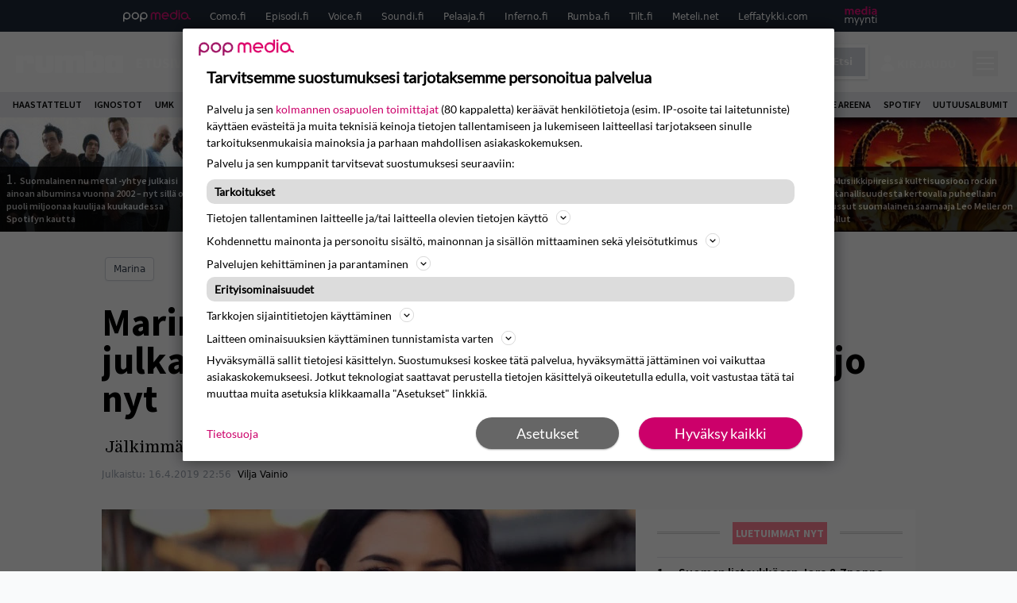

--- FILE ---
content_type: text/html; charset=UTF-8
request_url: https://www.rumba.fi/uutiset/marinan-kaksoisalbumin-jalkimmainen-osa-julkaistaan-ensi-viikolla-kappalelista-julki-jo-nyt/
body_size: 28299
content:
<!doctype html>
<html lang="fi">
<head>
	<meta charset="UTF-8">
	<meta name="viewport" content="width=device-width, initial-scale=1">
	<link rel="profile" href="https://gmpg.org/xfn/11">
	<link rel="apple-touch-icon" sizes="180x180" href="/apple-touch-icon.png">
	<link rel="icon" type="image/png" sizes="32x32" href="/favicon-32x32.png">
	<link rel="icon" type="image/png" sizes="16x16" href="/favicon-16x16.png">
	<link rel="manifest" href="/site.webmanifest">
	<link rel="mask-icon" href="/safari-pinned-tab.svg" color="#5bbad5">
	<meta name="msapplication-TileColor" content="#da532c">
	<meta name="theme-color" content="#ffffff">

	<link href="https://www.rumba.fi/wp-content/cache/perfmatters/www.rumba.fi/fonts/29a59a602e57.google-fonts.min.css" rel="stylesheet">

	<script src="https://www.rumba.fi/wp-content/themes/popmedia2030/assets/js/gravito-stub.js"></script>
	<script src="https://www.rumba.fi/wp-content/themes/popmedia2030/assets/js/gravito.js" async></script>
	<script>
		// Listen for the DOMContentLoaded event on the document
		document.addEventListener('DOMContentLoaded', function() {
			// Create a script element
			var script = document.createElement('script');

			// Set the source of the script to the Gravito SDK
			script.src = 'https://cdn.gravito.net/sdkv2/latest/sdk.js';

			// Define what to do once the script has loaded
			script.onload = function() {
				// Check if window.gravito and its init method are available
				if (window.gravito && typeof window.gravito.init === 'function') {
					// Your code to run after the script loads
					window.gravito.init("tcfCMP");
				} else {
					console.error('Gravito is not initialized properly.');
				}
			};

			// Append the script element to the head of the document
			document.head.appendChild(script);
		});

	</script>
	
	<meta name='robots' content='index, follow, max-image-preview:large, max-snippet:-1, max-video-preview:-1' />
	<style>img:is([sizes="auto" i], [sizes^="auto," i]) { contain-intrinsic-size: 3000px 1500px }</style>
	<link rel='preconnect' href='https://securepubads.g.doubleclick.net' >
<link rel='preconnect' href='https://experience-eu.piano.io' >
<link rel='preconnect' href='https://cdn.gravito.net' >
<link rel='dns-prefetch' href='//code.piano.io'>
<link rel='dns-prefetch' href='//cdn.cxense.com'>
<link rel='dns-prefetch' href='//popmedia-cdn.relevant-digital.com'>
<link rel='dns-prefetch' href='//cdn.gravito.net'>

	<!-- This site is optimized with the Yoast SEO Premium plugin v25.8 (Yoast SEO v26.8) - https://yoast.com/product/yoast-seo-premium-wordpress/ -->
	<title>Marinan kaksoisalbumin jälkimmäinen osa julkaistaan ensi viikolla – kappalelista julki jo nyt - Rumba.fi</title><link rel="preload" href="https://www.rumba.fi/wp-content/uploads/2026/01/design-256x144.jpg" as="image" fetchpriority="high"><link rel="preload" href="https://www.rumba.fi/wp-content/uploads/2026/01/jore-256x144.jpg" as="image" fetchpriority="high"><link rel="preload" href="https://www.rumba.fi/wp-content/cache/perfmatters/www.rumba.fi/minify/c0c718579026.main.prod.min.css?ver=1.0.11" as="style" onload="this.rel='stylesheet';this.removeAttribute('onload');"><link rel="preload" href="https://www.rumba.fi/wp-content/cache/perfmatters/www.rumba.fi/minify/13bd6723363d.style.min.css?ver=1.0.6" as="style" onload="this.rel='stylesheet';this.removeAttribute('onload');"><link rel="preload" href="https://www.rumba.fi/wp-content/cache/perfmatters/www.rumba.fi/fonts/L0x8DFMnlVwD4h3hu_qnZypEiw.woff2" as="font" type="font/woff2" crossorigin><link rel="preload" href="https://www.rumba.fi/wp-content/cache/perfmatters/www.rumba.fi/fonts/6xK3dSBYKcSV-LCoeQqfX1RYOo3qOK7lujVj9w.woff2" as="font" type="font/woff2" crossorigin><link rel="preload" href="https://www.rumba.fi/wp-content/cache/perfmatters/www.rumba.fi/fonts/6xKydSBYKcSV-LCoeQqfX1RYOo3i54rwlxdu3cOWxw.woff2" as="font" type="font/woff2" crossorigin><link rel="preload" href="https://www.rumba.fi/wp-content/cache/perfmatters/www.rumba.fi/fonts/6xKydSBYKcSV-LCoeQqfX1RYOo3ig4vwlxdu3cOWxw.woff2" as="font" type="font/woff2" crossorigin><link rel="preload" href="https://www.rumba.fi/wp-content/cache/perfmatters/www.rumba.fi/fonts/29a59a602e57.google-fonts.min.css" as="style" onload="this.rel='stylesheet';this.removeAttribute('onload');">
	<meta name="description" content="Jälkimmäinen puolisko artistin kaksoisalbumista Love+Fear julkaistaan huhtikuun lopulla." />
	<link rel="canonical" href="https://www.rumba.fi/uutiset/marinan-kaksoisalbumin-jalkimmainen-osa-julkaistaan-ensi-viikolla-kappalelista-julki-jo-nyt/" />
	<meta property="og:locale" content="fi_FI" />
	<meta property="og:type" content="article" />
	<meta property="og:title" content="Marinan kaksoisalbumin jälkimmäinen osa julkaistaan ensi viikolla – kappalelista julki jo nyt" />
	<meta property="og:description" content="4. huhtikuuta yllätyksenä julkaisemansa kaksoisalbumin ensimmäisen puolikkaan Love julkaissut, Ruisrockiin kesällä esiintymäänkin saapuva Marina on nyt paljastanut albumin jälkimmäisen, Fear-nimisen osuuden kappaleiden nimet. Toinen osa albumista julkaistaan 26. huhtikuuta. Artisti lisäsi kappaleet Pre-Add -toiminnolla Apple Musiciin, mikä tarkoittaa sitä, että kappaleiden nimet tulevat näkyviin, mutta kappaleet on &#8221;lukittu&#8221; ilmestymispäivään asti niin, ettei niitä pysty etukäteen kuuntelemaan. [&hellip;]" />
	<meta property="og:url" content="https://www.rumba.fi/uutiset/marinan-kaksoisalbumin-jalkimmainen-osa-julkaistaan-ensi-viikolla-kappalelista-julki-jo-nyt/" />
	<meta property="og:site_name" content="Rumba.fi" />
	<meta property="article:publisher" content="https://www.facebook.com/rumbafi/" />
	<meta property="og:image" content="https://www.rumba.fi/wp-content/uploads/2019/04/nayttokuva-2019-04-09-kello-10-15-07.jpg" />
	<meta property="og:image:width" content="672" />
	<meta property="og:image:height" content="310" />
	<meta property="og:image:type" content="image/jpeg" />
	<meta name="twitter:label1" content="Arvioitu lukuaika" />
	<meta name="twitter:data1" content="1 minuutti" />
	<script type="application/ld+json" class="yoast-schema-graph">{"@context":"https://schema.org","@graph":[{"@type":"NewsArticle","@id":"https://www.rumba.fi/uutiset/marinan-kaksoisalbumin-jalkimmainen-osa-julkaistaan-ensi-viikolla-kappalelista-julki-jo-nyt/#article","isPartOf":{"@id":"https://www.rumba.fi/uutiset/marinan-kaksoisalbumin-jalkimmainen-osa-julkaistaan-ensi-viikolla-kappalelista-julki-jo-nyt/"},"author":{"name":"Vilja Vainio","@id":"https://www.rumba.fi/#/schema/person/c9f37f2358e8079aca077aa03199a401"},"headline":"Marinan kaksoisalbumin jälkimmäinen osa julkaistaan ensi viikolla – kappalelista julki jo nyt","datePublished":"2019-04-16T19:56:36+00:00","mainEntityOfPage":{"@id":"https://www.rumba.fi/uutiset/marinan-kaksoisalbumin-jalkimmainen-osa-julkaistaan-ensi-viikolla-kappalelista-julki-jo-nyt/"},"wordCount":117,"commentCount":0,"image":{"@id":"https://www.rumba.fi/uutiset/marinan-kaksoisalbumin-jalkimmainen-osa-julkaistaan-ensi-viikolla-kappalelista-julki-jo-nyt/#primaryimage"},"thumbnailUrl":"https://www.rumba.fi/wp-content/uploads/2019/04/nayttokuva-2019-04-09-kello-10-15-07.jpg","inLanguage":"fi","copyrightYear":"2019","copyrightHolder":{"@id":"https://www.rumba.fi/#organization"}},{"@type":"WebPage","@id":"https://www.rumba.fi/uutiset/marinan-kaksoisalbumin-jalkimmainen-osa-julkaistaan-ensi-viikolla-kappalelista-julki-jo-nyt/","url":"https://www.rumba.fi/uutiset/marinan-kaksoisalbumin-jalkimmainen-osa-julkaistaan-ensi-viikolla-kappalelista-julki-jo-nyt/","name":"Marinan kaksoisalbumin jälkimmäinen osa julkaistaan ensi viikolla – kappalelista julki jo nyt - Rumba.fi","isPartOf":{"@id":"https://www.rumba.fi/#website"},"primaryImageOfPage":{"@id":"https://www.rumba.fi/uutiset/marinan-kaksoisalbumin-jalkimmainen-osa-julkaistaan-ensi-viikolla-kappalelista-julki-jo-nyt/#primaryimage"},"image":{"@id":"https://www.rumba.fi/uutiset/marinan-kaksoisalbumin-jalkimmainen-osa-julkaistaan-ensi-viikolla-kappalelista-julki-jo-nyt/#primaryimage"},"thumbnailUrl":"https://www.rumba.fi/wp-content/uploads/2019/04/nayttokuva-2019-04-09-kello-10-15-07.jpg","datePublished":"2019-04-16T19:56:36+00:00","breadcrumb":{"@id":"https://www.rumba.fi/uutiset/marinan-kaksoisalbumin-jalkimmainen-osa-julkaistaan-ensi-viikolla-kappalelista-julki-jo-nyt/#breadcrumb"},"inLanguage":"fi","potentialAction":[{"@type":"ReadAction","target":["https://www.rumba.fi/uutiset/marinan-kaksoisalbumin-jalkimmainen-osa-julkaistaan-ensi-viikolla-kappalelista-julki-jo-nyt/"]}]},{"@type":"ImageObject","inLanguage":"fi","@id":"https://www.rumba.fi/uutiset/marinan-kaksoisalbumin-jalkimmainen-osa-julkaistaan-ensi-viikolla-kappalelista-julki-jo-nyt/#primaryimage","url":"https://www.rumba.fi/wp-content/uploads/2019/04/nayttokuva-2019-04-09-kello-10-15-07.jpg","contentUrl":"https://www.rumba.fi/wp-content/uploads/2019/04/nayttokuva-2019-04-09-kello-10-15-07.jpg","width":672,"height":310},{"@type":"BreadcrumbList","@id":"https://www.rumba.fi/uutiset/marinan-kaksoisalbumin-jalkimmainen-osa-julkaistaan-ensi-viikolla-kappalelista-julki-jo-nyt/#breadcrumb","itemListElement":[{"@type":"ListItem","position":1,"name":"Rumba","item":"https://www.rumba.fi/"},{"@type":"ListItem","position":2,"name":"Uutiset","item":"https://www.rumba.fi/uutiset/"},{"@type":"ListItem","position":3,"name":"Marinan kaksoisalbumin jälkimmäinen osa julkaistaan ensi viikolla – kappalelista julki jo nyt"}]},{"@type":"WebSite","@id":"https://www.rumba.fi/#website","url":"https://www.rumba.fi/","name":"Rumba.fi","description":"Vältä huonoa musiikkia!","potentialAction":[{"@type":"SearchAction","target":{"@type":"EntryPoint","urlTemplate":"https://www.rumba.fi/?s={search_term_string}"},"query-input":{"@type":"PropertyValueSpecification","valueRequired":true,"valueName":"search_term_string"}}],"inLanguage":"fi"},{"@type":"Person","@id":"https://www.rumba.fi/#/schema/person/c9f37f2358e8079aca077aa03199a401","name":"Vilja Vainio","image":{"@type":"ImageObject","inLanguage":"fi","@id":"https://www.rumba.fi/#/schema/person/image/","url":"https://secure.gravatar.com/avatar/bbe79593c7cc8a6b59b2ffb11ab53578d188858933c379aa5a9664bb268a3fe4?s=96&d=blank&r=x","contentUrl":"https://secure.gravatar.com/avatar/bbe79593c7cc8a6b59b2ffb11ab53578d188858933c379aa5a9664bb268a3fe4?s=96&d=blank&r=x","caption":"Vilja Vainio"},"url":"https://www.rumba.fi/author/viljavainio/"}]}</script>
	<!-- / Yoast SEO Premium plugin. -->



<meta property="article:published_time" content="2019-04-16T22:56:36+03:00" />
<link rel='dns-prefetch' href='//cdn.parsely.com' />
<link rel='dns-prefetch' href='//v0.wordpress.com' />
<style id='wp-parsely-recommendations-style-inline-css'>
.parsely-recommendations-list-title{font-size:1.2em}.parsely-recommendations-list{list-style:none;padding:unset}.parsely-recommendations-cardbody{overflow:hidden;padding:.8em;text-overflow:ellipsis;white-space:nowrap}.parsely-recommendations-cardmedia{padding:.8em .8em 0}

</style>
<style id='jetpack-sharing-buttons-style-inline-css'>
.jetpack-sharing-buttons__services-list{display:flex;flex-direction:row;flex-wrap:wrap;gap:0;list-style-type:none;margin:5px;padding:0}.jetpack-sharing-buttons__services-list.has-small-icon-size{font-size:12px}.jetpack-sharing-buttons__services-list.has-normal-icon-size{font-size:16px}.jetpack-sharing-buttons__services-list.has-large-icon-size{font-size:24px}.jetpack-sharing-buttons__services-list.has-huge-icon-size{font-size:36px}@media print{.jetpack-sharing-buttons__services-list{display:none!important}}.editor-styles-wrapper .wp-block-jetpack-sharing-buttons{gap:0;padding-inline-start:0}ul.jetpack-sharing-buttons__services-list.has-background{padding:1.25em 2.375em}
</style>
<link rel='stylesheet' id='ep_general_styles-css' href='https://www.rumba.fi/wp-content/plugins/elasticpress/dist/css/general-styles.css?ver=66295efe92a630617c00' media='all' />
<link rel="stylesheet" id="popmedia2030-style-css" href="https://www.rumba.fi/wp-content/cache/perfmatters/www.rumba.fi/minify/13bd6723363d.style.min.css?ver=1.0.6" media="all">
<link rel="stylesheet" id="tailwind-css" href="https://www.rumba.fi/wp-content/cache/perfmatters/www.rumba.fi/minify/c0c718579026.main.prod.min.css?ver=1.0.11" media="all">
<link rel="alternate" title="oEmbed (JSON)" type="application/json+oembed" href="https://www.rumba.fi/wp-json/oembed/1.0/embed?url=https%3A%2F%2Fwww.rumba.fi%2Fuutiset%2Fmarinan-kaksoisalbumin-jalkimmainen-osa-julkaistaan-ensi-viikolla-kappalelista-julki-jo-nyt%2F" />
<link rel="alternate" title="oEmbed (XML)" type="text/xml+oembed" href="https://www.rumba.fi/wp-json/oembed/1.0/embed?url=https%3A%2F%2Fwww.rumba.fi%2Fuutiset%2Fmarinan-kaksoisalbumin-jalkimmainen-osa-julkaistaan-ensi-viikolla-kappalelista-julki-jo-nyt%2F&#038;format=xml" />
<script async id="ebx" src="//applets.ebxcdn.com/ebx.js"></script><script type="application/ld+json" class="wp-parsely-metadata">{"@context":"https:\/\/schema.org","@type":"NewsArticle","headline":"Marinan kaksoisalbumin j\u00e4lkimm\u00e4inen osa julkaistaan ensi viikolla \u2013 kappalelista julki jo nyt","url":"https:\/\/www.rumba.fi\/uutiset\/marinan-kaksoisalbumin-jalkimmainen-osa-julkaistaan-ensi-viikolla-kappalelista-julki-jo-nyt\/","mainEntityOfPage":{"@type":"WebPage","@id":"https:\/\/www.rumba.fi\/uutiset\/marinan-kaksoisalbumin-jalkimmainen-osa-julkaistaan-ensi-viikolla-kappalelista-julki-jo-nyt\/"},"thumbnailUrl":"https:\/\/www.rumba.fi\/wp-content\/uploads\/2019\/04\/nayttokuva-2019-04-09-kello-10-15-07-120x68.jpg","image":{"@type":"ImageObject","url":"https:\/\/www.rumba.fi\/wp-content\/uploads\/2019\/04\/nayttokuva-2019-04-09-kello-10-15-07.jpg"},"articleSection":"Luettavaa","author":[{"@type":"Person","name":"Vilja Vainio","url":"https:\/\/www.rumba.fi\/author\/viljavainio\/"}],"creator":["Vilja Vainio"],"publisher":{"@type":"NewsMediaOrganization","name":"Rumba.fi","logo":{"@type":"ImageObject","url":"https:\/\/www.rumba.fi\/android-chrome-512x512.png"},"url":"https:\/\/www.rumba.fi","sameAs":["https:\/\/fi.wikipedia.org\/wiki\/Rumba_(lehti)","https:\/\/www.facebook.com\/rumbafi","https:\/\/www.instagram.com\/rumbalehti\/"],"publishingPrinciples":"https:\/\/www.rumba.fi\/toimituslinja-ja-julkaisuperiaatteet\/","contactPoint":[{"@type":"ContactPoint","contactType":"newsroom","url":"https:\/\/www.rumba.fi\/palaute\/","email":"rumba@popmedia.fi","areaServed":["FI"],"availableLanguage":["fi","en"]}]},"keywords":[],"dateCreated":"2019-04-16T19:56:36Z","datePublished":"2019-04-16T19:56:36Z","dateModified":"2019-04-16T19:56:36Z","inLanguage":"fi","isAccessibleForFree":true,"sourceOrganization":{"@type":"NewsMediaOrganization","name":"Pop Media Oy","url":"https:\/\/www.popmedia.fi"},"metadata":{"url":"https:\/\/www.rumba.fi\/wp-content\/uploads\/2019\/04\/nayttokuva-2019-04-09-kello-10-15-07-256x144.jpg"}}</script><link rel="preload" as="image" fetchpriority="high" href="https://www.rumba.fi/wp-content/uploads/2019/04/nayttokuva-2019-04-09-kello-10-15-07-648x299.jpg" imagesrcset="https://www.rumba.fi/wp-content/uploads/2019/04/nayttokuva-2019-04-09-kello-10-15-07.jpg 672w, https://www.rumba.fi/wp-content/uploads/2019/04/nayttokuva-2019-04-09-kello-10-15-07-300x138.jpg 300w, https://www.rumba.fi/wp-content/uploads/2019/04/nayttokuva-2019-04-09-kello-10-15-07-648x299.jpg 648w" imagesizes="(max-width: 768px) 100vw, 648px"><noscript><style>.perfmatters-lazy[data-src]{display:none !important;}</style></noscript><style>.perfmatters-lazy-youtube{position:relative;width:100%;max-width:100%;height:0;padding-bottom:56.23%;overflow:hidden}.perfmatters-lazy-youtube img{position:absolute;top:0;right:0;bottom:0;left:0;display:block;width:100%;max-width:100%;height:auto;margin:auto;border:none;cursor:pointer;transition:.5s all;-webkit-transition:.5s all;-moz-transition:.5s all}.perfmatters-lazy-youtube img:hover{-webkit-filter:brightness(75%)}.perfmatters-lazy-youtube .play{position:absolute;top:50%;left:50%;right:auto;width:68px;height:48px;margin-left:-34px;margin-top:-24px;background:url(https://www.rumba.fi/wp-content/plugins/perfmatters/img/youtube.svg) no-repeat;background-position:center;background-size:cover;pointer-events:none;filter:grayscale(1)}.perfmatters-lazy-youtube:hover .play{filter:grayscale(0)}.perfmatters-lazy-youtube iframe{position:absolute;top:0;left:0;width:100%;height:100%;z-index:99}</style>
	
		<script>
			document.cookie = "__adblocker=; expires=Thu, 01 Jan 1970 00:00:00 GMT; path=/";
			var setNptTechAdblockerCookie = function(adblocker) {
				var d = new Date();
				d.setTime(d.getTime() + 60 * 5 * 1000);
				document.cookie = "__adblocker=" + (adblocker ? "true" : "false") + "; expires=" + d.toUTCString() + "; path=/";
			};
			var script = document.createElement("script");
			script.setAttribute("async", true);
			script.setAttribute("src", "//www.npttech.com/advertising.js");
			script.setAttribute("onerror", "setNptTechAdblockerCookie(true);");
			document.getElementsByTagName("head")[0].appendChild(script);
		</script>

	
		<script type='text/javascript'>
			var cX = window.cX = window.cX || {
            options: { tcf20: true } }; cX.callQueue = cX.callQueue || [];
		cX.callQueue.push(['getUserSegmentIds', {persistedQueryId: "7ef7b8892343d15d4ec963acf7cc3ce8d5e50c48", callback: function(segments) {
		if(typeof window.localStorage === 'object' && typeof window.localStorage.getItem === 'function') {
			localStorage.setItem("cxSegments", segments.join(","));
		}
		}}]);
		
		function getUserSegmentIdsLocal() {
		var segments = [];
		if(typeof window.localStorage === 'object' && typeof window.localStorage.getItem === 'function' && localStorage.getItem("cxSegments") !== null && localStorage.getItem("cxSegments").length>0) {
			segments = localStorage.getItem("cxSegments").split(',');
		}
		return segments;
		}
		</script>

	<script async src="https://securepubads.g.doubleclick.net/tag/js/gpt.js"></script>
	<script async src="https://popmedia-cdn.relevant-digital.com/static/tags/637735c3535a995767bd39e3.js"></script>
	<script>	
		function loadAds() {
			window.relevantDigital = window.relevantDigital || {};
			relevantDigital.cmd = relevantDigital.cmd || [];
			relevantDigital.cmd.push(function() {
				relevantDigital.loadPrebid({
					configId: '63773b88365cb531d7bfb649', //Como config id
					delayedAdserverLoading: true,
					manageAdserver: true,	
					collapseEmptyDivs: true,
					collapseBeforeAdFetch: false,
					noGpt: true, //set to true when gpt is present on page. 
					allowedDivIds: null, // set to an array to only load certain <div>s, example - ["divId1", "divId2"]
					
				});
			});
		}

			function deviceHandler() {
			var type = window.innerWidth < 980 ? 'mobile' : 'desktop';
			["data-lazy-" + type + "-ad-unit-id", "data-" + type + "-ad-unit-id"].forEach(function(attr) {
				Array.from(document.querySelectorAll("["+ attr + "]")).forEach(function (elm){
					elm.setAttribute(attr.replace(type + "-", ""), elm.getAttribute(attr));
				});
			});
			}
		</script>

		<script async='async' src='https://functions.adnami.io/api/macro/adsm.macro.rumba.fi.js'></script>


	

	<!-- piano composer staging
	<script>(function(src){var a=document.createElement("script");a.type="text/javascript";a.async=true;a.src=src;var b=document.getElementsByTagName("script")[0];b.parentNode.insertBefore(a,b)})("https://sandbox.tinypass.com/xbuilder/experience/load?aid=hfXGf0PKsu");</script>
 	-->
	<!-- piano composer production --> 
	<script>(function(src){var a=document.createElement("script");a.type="text/javascript";a.async=true;a.src=src;var b=document.getElementsByTagName("script")[0];b.parentNode.insertBefore(a,b)})("https://experience-eu.piano.io/xbuilder/experience/load?aid=uHByA1gNpe");</script>

	<!-- piano -->
			<script>

	// initialize tp
	tp = window["tp"] || [];

	tp.push(["init", function() {

	// The content published date GMT
	tp.push(["setContentCreated", "2019-04-16 10:56:36"]);
	// The content author
	tp.push(["setContentAuthor", "Vilja Vainio"]);
	// The content tags
		// If the content is native advertising
	tp.push(["setContentIsNative", false]);

	}]);
	</script>
	
</head>

<body class="wp-singular uutiset-template-default single single-uutiset postid-84258 wp-theme-popmedia2030 bg-gray-50 no-sidebar">


<div id="page" class="site">

	<header id="masthead" class="site-header">
		<div class="site-branding">

			<nav id="site-navigation" class="main-navigation" x-data="menuNavigation">
	<!-- pop media navbar -->
    <div class="flex flex-wrap hidden md:inline lg:inline">
        <section class="relative mx-auto">
			<nav class="flex justify-between bg-gray-800 text-white">
				<div class="px-2 xl:px-12 py-2 flex w-full items-center popbar">
				<ul class="hidden md:flex px-2 mx-auto text-xs space-x-6">
					<li><a class="hover:text-gray-200" href="https://www.popmedia.fi" target="_blank"><svg xmlns="http://www.w3.org/2000/svg" id="Layer_1" data-name="Layer 1" viewBox="0 0 694.24 117.39">
  <defs>
    <style>
      .cls-1{fill:#de0076;}.cls-2{fill:#a71b71;}
    </style>
    <title>Popmedia.fi</title>
  </defs>
  <path d="M471.4 58.69a38 38 0 1 0-11.11 26.79l-9.19-9.19a24.92 24.92 0 0 1-41.73-11.1h61.45a38 38 0 0 0 .58-6.5zm-62-6.5a24.94 24.94 0 0 1 48.16 0z" class="cls-1"/>
  <path d="M125.17 96.64a37.94 37.94 0 1 1 37.94-37.94 38 38 0 0 1-37.94 37.94zm0-62.89a24.94 24.94 0 1 0 24.94 24.94 25 25 0 0 0-24.94-24.94zM37.94 20.75A38 38 0 0 0 0 58.69v58.69h13V87.25a37.93 37.93 0 1 0 24.94-66.5zm0 62.89a24.94 24.94 0 1 1 24.95-24.95 25 25 0 0 1-24.95 24.95zM212.39 20.75a38 38 0 0 0-37.94 37.94v58.69h13V87.25a37.93 37.93 0 1 0 24.94-66.5zm0 62.89a24.94 24.94 0 1 1 24.94-24.94 25 25 0 0 1-24.94 24.94z" class="cls-2"/>
  <path d="M556.58 0h-13v30.14a37.92 37.92 0 1 0 13 28.56zm-37.94 83.64a24.94 24.94 0 1 1 24.94-24.94 25 25 0 0 1-24.94 24.94zM384.17 48.9A28.21 28.21 0 0 0 334.23 31a28.15 28.15 0 0 0-49.85 17.9v47.74h13V48.92a15.17 15.17 0 0 1 30.33 0v47.72h13V48.92a15.23 15.23 0 0 1 30.45 0v47.72h13V48.9zM568.92 20.75h13v75.89h-13zM568.92 0h13v13h-13zM669.3 58.69a38 38 0 1 0-6.5 21.22 37.94 37.94 0 0 0 31.45 16.73v-13a25 25 0 0 1-24.95-24.95zm-37.95 24.94a24.94 24.94 0 1 1 24.94-24.94 25 25 0 0 1-24.94 24.94z" class="cls-1"/>
</svg>
</a></li>
					<li><a class="hover:text-gray-200 top-1 relative align-middle" href="https://www.como.fi" target="_blank" title="Kotimaan viihde Comossa">Como.fi</a></li>
					<li><a class="hover:text-gray-200 top-1 relative align-middle" href="https://www.episodi.fi" target="_blank" title="Elokuvat ja tv-sarjat Episodista">Episodi.fi</a></li>
					<li><a class="hover:text-gray-200 top-1 relative align-middle" href="https://www.voice.fi" target="_blank" title="Voice - kotimaan uutiset">Voice.fi</a></li>
					<li><a class="hover:text-gray-200 top-1 relative align-middle" href="https://www.soundi.fi" target="_blank" title="Soundi">Soundi.fi</a></li>
					<li><a class="hover:text-gray-200 top-1 relative align-middle" href="https://www.pelaaja.fi" target="_blank" title="Suomen paras pelimedia Pelaaja">Pelaaja.fi</a></li>
					<li><a class="hover:text-gray-200 top-1 relative align-middle" href="https://www.inferno.fi" target="_blank" title="Inferno">Inferno.fi</a></li>
					<li><a class="hover:text-gray-200 top-1 relative align-middle" href="https://www.rumba.fi" target="_blank" title="Rumba">Rumba.fi</a></li>
					<li><a class="hover:text-gray-200 top-1 relative align-middle" href="https://www.tilt.fi" target="_blank" title="Tilt">Tilt.fi</a></li>
					<li><a class="hover:text-gray-200 top-1 relative align-middle" href="https://www.meteli.net" target="_blank" title="Keikat tänään Metelistä">Meteli.net</a></li>
					<li><a class="hover:text-gray-200 top-1 relative align-middle" href="https://www.leffatykki.com" target="_blank" title="Parhaat elokuvat ja sarjat Leffatykistä">Leffatykki.com</a></li>
					<li><a class="hover:text-gray-200" href="https://popmedia.ocast.com/fi/" target="_blank"><svg id="Layer_1" data-name="Layer 1" xmlns="http://www.w3.org/2000/svg" viewBox="0 0 258.7 154.6"><defs><style>.cls-1{fill:#d17;}.cls-2{fill:#fff;}</style></defs><title>mediamyynti</title><path class="cls-1" d="M58.5,67.29V43.43c0-3.5-.09-7.44-1.44-10.14C55.9,31,53.65,30,50.78,30a11.68,11.68,0,0,0-9.24,5.38A64.82,64.82,0,0,1,42,42.8v24.5H29.25V43.43c0-3.5,0-7.54-1.44-10.23C26.65,31,24.49,30,21.8,30c-3.14,0-6.73,2-9.06,4.66V67.29H0V20.1H11l.9,5.74A17.45,17.45,0,0,1,25.57,19a15.4,15.4,0,0,1,13.37,7.9A18.32,18.32,0,0,1,54.64,19,15.6,15.6,0,0,1,67,25.12C70.7,29.88,71.24,36,71.24,42.8v24.5Z"/><path class="cls-1" d="M93,46.84c.89,6.46,5.11,11.31,11.84,11.31,6.1,0,9.24-2.51,12.29-7l8.34,5.65c-5.38,7.81-11.39,11.58-21.53,11.58-14.26,0-23.86-10-23.86-24.14S90.49,19,104,19c13.1,0,22.79,9.24,22.79,21.8a34.28,34.28,0,0,1-.63,6Zm20.81-8.7c-.27-5.65-4.22-9.15-9.42-9.15-6.1,0-9.42,3.86-10.77,9.15Z"/><path class="cls-1" d="M170.46,67.29l-1.08-5.83c-3.32,5.21-9.69,6.91-14.53,6.91-12.47,0-22-11.13-22-24.85C132.87,30.24,142.2,19,155,19c4.49,0,10.14,1.61,13.73,5.65V0h12.74V67.29Zm-1.7-32.21A13.74,13.74,0,0,0,157.81,30c-8.16,0-11.93,7.27-11.93,13.91,0,6.91,4.49,13.55,11.76,13.55a12.36,12.36,0,0,0,11.13-6.19Z"/><path class="cls-1" d="M193.91,13.55V2.69h12.74V13.55Zm0,53.75V20.1h12.74v47.2Z"/><path class="cls-1" d="M247.67,67.29l-1-4c-3.05,3.77-7.81,5.11-12.83,5.11-8.79,0-17-5.29-17-15,0-11.58,10.77-15.25,20.55-15.25a42.2,42.2,0,0,1,8.53,1V38.4c0-5.92-2.43-9.51-9.33-9.51-5.38,0-10.14,2-14.26,4.13L219,23.87A47.16,47.16,0,0,1,239.23,19c13.1,0,19.47,7.63,19.47,19.92V67.29ZM246,46.75a29.64,29.64,0,0,0-6.46-.81c-4.66,0-10.14,1.71-10.14,7.27,0,4.13,3.41,6.28,7.18,6.28a13.88,13.88,0,0,0,9.42-4Z"/><path class="cls-2" d="M7.31,90.8v7.72c3.5-5.83,8.88-8.79,14.63-8.79,7.36,0,11.66,3.32,13.82,9.06,5.56-7.09,10-9.06,15.43-9.06,11.66,0,16.42,7.44,16.42,21.17v23.69H61.5v-22.7c0-8.35-1.88-16.6-10.59-16.6-5.21,0-10.5,3.5-13.82,9.15a46.24,46.24,0,0,1,.36,6.28v23.87h-6.1v-22.7c0-8.26-1.52-16.6-10.32-16.6-5.56,0-10.86,4.66-13.73,10.23v29.07H1.21V90.8Z"/><path class="cls-2" d="M82.9,90.8l12.38,37.06L108.48,90.8H115L91.25,154.6,86,152.54l5.83-15.8L76.26,90.8Z"/><path class="cls-2" d="M125.19,90.8l12.38,37.06L150.76,90.8h6.55l-23.78,63.8-5.21-2.06,5.83-15.8L118.55,90.8Z"/><path class="cls-2" d="M172.67,90.8v7.72a17.3,17.3,0,0,1,15.61-8.79c12.47,0,16.51,8,16.51,21.17v23.69h-6.1v-22.7c0-8.26-1.53-16.6-11.31-16.6-6.55,0-11.85,4.66-14.72,10.23v29.07h-6.1V90.8Z"/><path class="cls-2" d="M227.53,96.37V120.5c0,7.89,2.69,9.33,6.73,9.33a16.25,16.25,0,0,0,5.38-1.17l1.53,4.84a14.77,14.77,0,0,1-7,1.88c-8.53,0-12.74-5.11-12.74-14.18V96.37h-6.19V90.8h6.19V79.86h6.1V90.8h12.74v5.56Z"/><path class="cls-2" d="M250.78,81V72.59h6.1V81Zm0,53.57V90.8h6.1v43.79Z"/></svg></a></li>
				</ul>
				</div>
			</nav>
        
        </section>
    </div>
    <!-- site main navbar -->
    <div class="flex flex-wrap">
		<section class="relative w-full">
			<nav class="flex justify-between bg-gradient-to-b from-tilt-light to-tilt-dark text-white">
				<div class="px-5 xl:px-12 py-4 flex w-full items-center">
                    <div class="logo w-40">
                        <a href="/" title="como" class="block"><svg id="Layer_1" data-name="Layer 1" xmlns="http://www.w3.org/2000/svg" viewBox="0 0 481.02 101.9"><title>Rumba.fi</title><path class="cls-1" d="M32.52 30.52c1-4.7 9.84-9.89 17.07-9.89H61.3c13.81 0 20.86 10.94 20.86 23.41v14.31H49.59V50.7c0-6.68-4.94-6.7-6.24-6.7h-4.58s-6.24-.51-6.25 6.63v50.06H0V21.87h32.51v8.68zM128.13 101.57h20c13.81 0 20.86-10.94 20.86-23.41V21.87h-32.53V71.5c0 6.68-4.94 6.7-6.24 6.7h-4.56c-1.3 0-6.24 0-6.24-6.7V21.87H86.84v56.31c0 12.47 7 23.41 20.86 23.41h20.43zM256.84 49.87v50.8h-32.6v-49.9c0-6.68-4.94-6.7-6.24-6.7h-4.58s-6.2-.5-6.24 6.59v50.1h-32.53V21.87h32.51v8.6c.91-5 9.13-9.78 17.06-9.78h11.72c8.21 0 14 3.83 17.36 9.56 1.11-4.94 9.2-9.55 17-9.55h15.25c13.81 0 20.86 10.94 20.86 23.41v56.57h-32.57V50.77c0-6.68-4.94-6.7-6.24-6.7h-4.56a5.78 5.78 0 0 0-6.2 5.34v.46zM344.56 71.92c0 7.1 6.25 6.55 6.25 6.55h4.58c1.3 0 6.24 0 6.24-6.7V50.63c0-6.68-4.94-6.7-6.24-6.7h-4.55s-6.23-.53-6.24 6.63v21.36zm0 20.26v8.43h-32.52V0h32.51v30.31c.9-5 9-9.75 17.14-9.75h11.65c13.81 0 20.86 10.94 20.86 23.41v34.5c0 12.47-7 23.41-20.86 23.41h-11.65c-8.53 0-16.25-4.32-17.13-9.66z"/><path class="cls-1" d="M344.56 71.92c0 7.1 6.25 6.55 6.25 6.55h4.58c1.3 0 6.24 0 6.24-6.7V50.63c0-6.68-4.94-6.7-6.24-6.7h-4.55s-6.23-.53-6.24 6.63v21.36zm0 20.26v8.43h-32.52V0h32.51v30.31c.9-5 9-9.75 17.14-9.75h11.65c13.81 0 20.86 10.94 20.86 23.41v34.5c0 12.47-7 23.41-20.86 23.41h-11.65c-8.53 0-16.25-4.32-17.13-9.66zM431.43 58.04v13.83c0 6.68 4.94 6.7 6.24 6.7h4.58s6.21.5 6.26-6.58V50.42c-.14-6.92-6.26-6.42-6.26-6.42h-4.58c-1.3 0-6.24 0-6.24 6.7v7.35zm17.08 34.19c-.91 5.34-8.6 9.67-17.14 9.67h-11.65c-13.81-.03-20.88-10.94-20.88-23.41V44.01c0-12.47 7-23.41 20.86-23.41h11.65c8.12 0 16.18 4.75 17.14 9.8V22H481v78.68h-32.49v-8.44z"/><path class="cls-1" d="M431.43 58.04v13.83c0 6.68 4.94 6.7 6.24 6.7h4.58s6.21.5 6.26-6.58V50.42c-.14-6.92-6.26-6.42-6.26-6.42h-4.58c-1.3 0-6.24 0-6.24 6.7v7.35zm17.08 34.19c-.91 5.34-8.6 9.67-17.14 9.67h-11.65c-13.81-.03-20.88-10.94-20.88-23.41V44.01c0-12.47 7-23.41 20.86-23.41h11.65c8.12 0 16.18 4.75 17.14 9.8V22H481v78.68h-32.49v-8.44z"/></svg>
</a>
                    </div>
					<ul class="hidden lg:flex px-4 mx-auto font-bold font-montserrat uppercase font-heading text-md lg:text-lg space-x-6 pt-1">
                        <li><a class="hover:text-gray-200" href="/">Etusivu</a></li>
                        <li><a class="hover:text-gray-200" href="/uutiset/">Uutiset</a></li>
						<li><a class="hover:text-gray-200" href="/aiheet/haastattelut/">Haastattelut</a></li>
                        <li><a class="hover:text-gray-200" href="/arviot/">Arviot</a></li>
						<li><a class="hover:text-gray-200" href="/live/">Live</a></li>
						<li><a class="hover:text-gray-200" href="/osiot/mielipiteet/">Kolumnit</a></li>
                        <li><a class="hover:text-gray-200" href="/aiheet/podcastit/">Podcast</a></li>
						
					</ul>

					

					<div class="hidden lg:inline w-128">
						<div class="relative">
	<form id="searchform" method="get" action="https://www.rumba.fi/">
		<div class="bg-white shadow p-1 flex">
			<span class="w-auto flex justify-end items-center text-gray-500 p-2">
				<i class="material-icons text-xl"><svg xmlns="http://www.w3.org/2000/svg" class="h-5 w-5" viewBox="0 0 20 20"
						fill="currentColor">
						<path fill-rule="evenodd"
							d="M8 4a4 4 0 100 8 4 4 0 000-8zM2 8a6 6 0 1110.89 3.476l4.817 4.817a1 1 0 01-1.414 1.414l-4.816-4.816A6 6 0 012 8z"
							clip-rule="evenodd" />
					</svg></i>
			</span>
			<input x-ref="searchField" class="w-full p-2 text-gray-800 search-field text-sm border-0" name="s" type="text"
				placeholder="esim. Post Malone" value="">
			<button type="submit" class="bg-gray-300 hover:bg-gray-500 text-white p-2 pl-4 pr-4">
				<p class="font-semibold text-xs">Etsi</p>
			</button>
		</div>
	</form>
</div>





					</div>


					<div class="hidden lg:flex pt-1 pl-3 font-bold font-montserrat uppercase font-heading text-md lg:text-md flex">
						<svg xmlns="http://www.w3.org/2000/svg" viewBox="0 0 24 24" fill="currentColor" class="w-6 h-6">
							<path fill-rule="evenodd" d="M7.5 6a4.5 4.5 0 119 0 4.5 4.5 0 01-9 0zM3.751 20.105a8.25 8.25 0 0116.498 0 .75.75 0 01-.437.695A18.683 18.683 0 0112 22.5c-2.786 0-5.433-.608-7.812-1.7a.75.75 0 01-.437-.695z" clip-rule="evenodd" />
						</svg>
						<a href="javascript:void(0)" class="hidden w-128" id="pianoLogin">Kirjaudu</a>
						<div href="javascript:void(0)" class="hidden w-128" id="pianoUsername">
							<!-- <div class="bg-white hidden piano-submenu">
								<a href="javascript:void(0)" id="pianoLogout">Kirjaudu ulos</a>
							</div> -->
						</div>
					</div>
                    <style>
                        #pianoUsername {
                            position:relative;
                        }
	                    #pianoUsername:hover > .piano-submenu {
		                    display: block;
		                    position: absolute;
		                    right: 0;
		                    padding: 5px 5px;
		                    color: black;
		                    text-align: right;
		                    padding-left: 50px;
		                    border-radius: 2px;
	                    }
                    </style>
					
					<div class="lg:hidden inline absolute right-20 top-6">
						<button class="text-white z-20 hover:text-gray-500 mobile-search-button" @click="toggleSearch">
							<svg xmlns="http://www.w3.org/2000/svg" class="h-6 w-6" viewBox="0 0 20 20" fill="currentColor">
								<path fill-rule="evenodd" d="M8 4a4 4 0 100 8 4 4 0 000-8zM2 8a6 6 0 1110.89 3.476l4.817 4.817a1 1 0 01-1.414 1.414l-4.816-4.816A6 6 0 012 8z" clip-rule="evenodd" />
							</svg>
						</button>
					</div>
				</div>
				<div class="flex items-center pr-6">
					<button
						class="burger-button burger-icon"
						data-burger-state="off"
						@click="toggleMobileMenu"
						x-ref="burgerButton">
						<span class="burger-icon-wing burger-icon-wing--tl"></span>
						<span class="burger-icon-wing burger-icon-wing--tr"></span>
						<span class="burger-icon-wing burger-icon-wing--m"></span>
						<span class="burger-icon-wing burger-icon-wing--br"></span>
						<span class="burger-icon-wing burger-icon-wing--bl"></span>
					</button>
				</div>
			</nav>
		</section>
	</div>

	<section class="overflow-x-scroll lg:overflow-x-auto hide-scroll-bar bg-gray-200 w-full">
		<!-- navbar -->
		<nav class="px-2 py-2">

			<!-- Nav Links -->
			<ul class="flex px-2 font-semibold space-x-4 text-xs font-montserrat uppercase">
												<li class="flex-shrink-0">
									<a class="hover:text-gray-500" href="https://www.rumba.fi/aiheet/haastattelut/">Haastattelut</a>
								</li>
															<li class="flex-shrink-0">
									<a class="hover:text-gray-500" href="https://www.rumba.fi/aiheet/ignostot/">ignostot</a>
								</li>
															<li class="flex-shrink-0">
									<a class="hover:text-gray-500" href="https://www.rumba.fi/aiheet/umk/">UMK</a>
								</li>
															<li class="flex-shrink-0">
									<a class="hover:text-gray-500" href="https://www.rumba.fi/aiheet/singlet/">Singlet</a>
								</li>
															<li class="flex-shrink-0">
									<a class="hover:text-gray-500" href="https://www.rumba.fi/aiheet/keikat/">Keikat</a>
								</li>
															<li class="flex-shrink-0">
									<a class="hover:text-gray-500" href="https://www.rumba.fi/aiheet/listat/">Listat</a>
								</li>
															<li class="flex-shrink-0">
									<a class="hover:text-gray-500" href="https://www.rumba.fi/aiheet/uutuusbiisit/">uutuusbiisit</a>
								</li>
															<li class="flex-shrink-0">
									<a class="hover:text-gray-500" href="https://www.rumba.fi/aiheet/albumit/">albumit</a>
								</li>
															<li class="flex-shrink-0">
									<a class="hover:text-gray-500" href="https://www.rumba.fi/aiheet/musiikkivideot/">Musiikkivideot</a>
								</li>
															<li class="flex-shrink-0">
									<a class="hover:text-gray-500" href="https://www.rumba.fi/aiheet/love-potion-psych-fest/">Love Potion Psych fest</a>
								</li>
															<li class="flex-shrink-0">
									<a class="hover:text-gray-500" href="https://www.rumba.fi/aiheet/lutakko/">lutakko</a>
								</li>
															<li class="flex-shrink-0">
									<a class="hover:text-gray-500" href="https://www.rumba.fi/aiheet/ennakkonaytto/">Ennakkonäyttö</a>
								</li>
															<li class="flex-shrink-0">
									<a class="hover:text-gray-500" href="https://www.rumba.fi/aiheet/yle/">Yle</a>
								</li>
															<li class="flex-shrink-0">
									<a class="hover:text-gray-500" href="https://www.rumba.fi/aiheet/yle-areena/">yle areena</a>
								</li>
															<li class="flex-shrink-0">
									<a class="hover:text-gray-500" href="https://www.rumba.fi/aiheet/spotify/">Spotify</a>
								</li>
															<li class="flex-shrink-0">
									<a class="hover:text-gray-500" href="https://www.rumba.fi/aiheet/uutuusalbumit/">uutuusalbumit</a>
								</li>
															<li class="flex-shrink-0">
									<a class="hover:text-gray-500" href="https://www.rumba.fi/aiheet/uutuusvideot/">uutuusvideot</a>
								</li>
															<li class="flex-shrink-0">
									<a class="hover:text-gray-500" href="https://www.rumba.fi/aiheet/ept/">ep:t</a>
								</li>
										</ul>

		</nav>

	</section>

	<!-- mobile menu -->
	<div class="mobile-menu min-h-screen bg-white" :class="{ 'block': isMenuOpen, 'hidden': !isMenuOpen }">
		<div class="flex flex-wrap">
			<div class="max-w-7xl mx-auto py-6 px-3 sm:px-3 lg:py-2 lg:px-3 font-montserrat">
    <div class="mt-6 grid grid-cols-2 gap-4 xl:mt-0 xl:col-span-2">
        <div class="md:grid md:grid-cols-2 md:gap-8">
            <div>
                <h3 class="text-sm font-semibold  text-gray-900 tracking-tighter uppercase">
                Alueet
                </h3>
                <ul role="list" class="mt-4 space-y-2">
                    <li><a class="text-base text-gray-900 hover:text-gray-900" href="/">Etusivu</a></li>
                    <li><a class="text-base text-gray-900 hover:text-gray-900" href="/uutiset/">Uutiset</a></li>
                    <li><a class="text-base text-gray-900 hover:text-gray-900">Haastattelut</a></li>
                    <li><a class="text-base text-gray-900 hover:text-gray-900" href="/arviot/">Arviot</a></li>
                    <li><a class="text-base text-gray-900 hover:text-gray-900" href="/live/">Live</a></li>
                    <li><a class="text-base text-gray-900 hover:text-gray-900">Kolumnit</a></li>
                    <li><a class="text-base text-gray-900 hover:text-gray-900" href="/aiheet/podcastit/">Podcast</a></li>

                </ul>
            </div>
          <div class="mt-12 md:mt-0">
            <h3 class="text-sm font-semibold text-gray-900 tracking-tighter uppercase">
              Aiheet
            </h3>
            <ul role="list" class="mt-4 space-y-2">
                                    <li>
                        <a class="text-base text-gray-900 hover:text-gray-900" href="https://www.rumba.fi/aiheet/haastattelut/">Haastattelut</a>
                      </li>
                                          <li>
                        <a class="text-base text-gray-900 hover:text-gray-900" href="https://www.rumba.fi/aiheet/ignostot/">ignostot</a>
                      </li>
                                          <li>
                        <a class="text-base text-gray-900 hover:text-gray-900" href="https://www.rumba.fi/aiheet/umk/">UMK</a>
                      </li>
                                          <li>
                        <a class="text-base text-gray-900 hover:text-gray-900" href="https://www.rumba.fi/aiheet/singlet/">Singlet</a>
                      </li>
                                          <li>
                        <a class="text-base text-gray-900 hover:text-gray-900" href="https://www.rumba.fi/aiheet/keikat/">Keikat</a>
                      </li>
                                          <li>
                        <a class="text-base text-gray-900 hover:text-gray-900" href="https://www.rumba.fi/aiheet/listat/">Listat</a>
                      </li>
                                          <li>
                        <a class="text-base text-gray-900 hover:text-gray-900" href="https://www.rumba.fi/aiheet/uutuusbiisit/">uutuusbiisit</a>
                      </li>
                                          <li>
                        <a class="text-base text-gray-900 hover:text-gray-900" href="https://www.rumba.fi/aiheet/albumit/">albumit</a>
                      </li>
                                          <li>
                        <a class="text-base text-gray-900 hover:text-gray-900" href="https://www.rumba.fi/aiheet/musiikkivideot/">Musiikkivideot</a>
                      </li>
                                          <li>
                        <a class="text-base text-gray-900 hover:text-gray-900" href="https://www.rumba.fi/aiheet/love-potion-psych-fest/">Love Potion Psych fest</a>
                      </li>
                                          <li>
                        <a class="text-base text-gray-900 hover:text-gray-900" href="https://www.rumba.fi/aiheet/lutakko/">lutakko</a>
                      </li>
                                          <li>
                        <a class="text-base text-gray-900 hover:text-gray-900" href="https://www.rumba.fi/aiheet/ennakkonaytto/">Ennakkonäyttö</a>
                      </li>
                                          <li>
                        <a class="text-base text-gray-900 hover:text-gray-900" href="https://www.rumba.fi/aiheet/yle/">Yle</a>
                      </li>
                                          <li>
                        <a class="text-base text-gray-900 hover:text-gray-900" href="https://www.rumba.fi/aiheet/yle-areena/">yle areena</a>
                      </li>
                                          <li>
                        <a class="text-base text-gray-900 hover:text-gray-900" href="https://www.rumba.fi/aiheet/spotify/">Spotify</a>
                      </li>
                                          <li>
                        <a class="text-base text-gray-900 hover:text-gray-900" href="https://www.rumba.fi/aiheet/uutuusalbumit/">uutuusalbumit</a>
                      </li>
                                          <li>
                        <a class="text-base text-gray-900 hover:text-gray-900" href="https://www.rumba.fi/aiheet/uutuusvideot/">uutuusvideot</a>
                      </li>
                                          <li>
                        <a class="text-base text-gray-900 hover:text-gray-900" href="https://www.rumba.fi/aiheet/ept/">ep:t</a>
                      </li>
                                </ul>
          </div>
        </div>
        <div class="md:grid md:grid-cols-2 md:gap-8">
          <div>
            <h3 class="text-sm font-semibold text-gray-900 tracking-tighter uppercase">
              Tilaukset
            </h3>
            <ul role="list" class="mt-4 space-y-2">
              <li>
                <a href="https://www.rumba.fi/uutiskirje/" class="text-base text-gray-900 hover:text-gray-900">
                  Uutiskirje
                </a>
              </li>

              <li>
                <a href="https://www.rumba.fi/feed" class="text-base text-gray-900 hover:text-gray-900">
                  RSS-syötteet
                </a>
              </li>

            </ul>
          </div>
          <div class="mt-12 md:mt-0">
          <h3 class="text-sm font-semibold text-gray-900 tracking-tighter uppercase">
              Oma tili
            </h3>
            <ul role="list" class="mt-4 space-y-2">
              <li>
                <a href="/oma-tili/" id="pianoMyAccount">Tilini</a>
              </li>
              <li>
                    <a href="javascript:void(0)" id="pianoLoginMobile">Kirjaudu</a>
                    <a href="javascript:void(0)" id="pianoLogoutMobile">Kirjaudu ulos</a>
                </li>
            </ul>

            <h3 class="pt-6 text-sm font-semibold text-gray-900 tracking-tighter uppercase">
              Muut
            </h3>
            <ul role="list" class="mt-4 space-y-2">
              <li>
                <a href="/palaute/" class="text-base text-gray-900 hover:text-gray-900">
                  Palaute
                </a>
              </li>

              <li>
                <a href="https://popmedia.ocast.com/fi" class="text-base text-gray-900 hover:text-gray-900">
                  Mediamyynti / Advertising
                </a>
              </li>

              <li>
                <a href="https://www.facebook.com/rumbafi/" target="_blank" class="text-base text-gray-900 hover:text-gray-900">
                  Facebookissa
                </a>
              </li>

              <li>
                <a href="https://www.instagram.com/rumbalehti/" target="_blank" class="text-base text-gray-900 hover:text-gray-900">
                  Instagramissa
                </a>
              </li>
            </ul>
          </div>
        </div>
    </div>
</div>		</div>
	</div>

	<div class="mobile-search-menu min-h-screen bg-white" :class="{ 'block': isSearchOpen, 'hidden': !isSearchOpen }">
		<div class="relative">
	<form id="searchform" method="get" action="https://www.rumba.fi/">
		<div class="bg-white shadow p-1 flex">
			<span class="w-auto flex justify-end items-center text-gray-500 p-2">
				<i class="material-icons text-xl"><svg xmlns="http://www.w3.org/2000/svg" class="h-5 w-5" viewBox="0 0 20 20"
						fill="currentColor">
						<path fill-rule="evenodd"
							d="M8 4a4 4 0 100 8 4 4 0 000-8zM2 8a6 6 0 1110.89 3.476l4.817 4.817a1 1 0 01-1.414 1.414l-4.816-4.816A6 6 0 012 8z"
							clip-rule="evenodd" />
					</svg></i>
			</span>
			<input x-ref="searchField" class="w-full p-2 text-gray-800 search-field text-sm border-0" name="s" type="text"
				placeholder="esim. Post Malone" value="">
			<button type="submit" class="bg-gray-300 hover:bg-gray-500 text-white p-2 pl-4 pr-4">
				<p class="font-semibold text-xs">Etsi</p>
			</button>
		</div>
	</form>
</div>





	</div>

</nav><!-- #site-navigation -->

<script>
	document.addEventListener('alpine:init', () => {
		Alpine.data('menuNavigation', () => ({
			isMenuOpen: false,
			isSearchOpen: false,
			lastPos: window.scrollY + 0,
			scrollingDown: false,
			scrollingUp: false,

			onScroll() {
				this.scrollingUp = window.scrollY > this.$refs.menuNavigation.offsetHeight && this.lastPos > window.scrollY
				this.scrollingDown = window.scrollY > this.$refs.menuNavigation.offsetHeight && this.lastPos < window.scrollY
				this.lastPos = window.scrollY
			},

			toggleMobileMenu() {
				this.isMenuOpen = ! this.isMenuOpen
				this.isSearchOpen = false

				this.toggleBurgerIcon()
			},

			toggleBurgerIcon() {
				const state = this.$refs.burgerButton.getAttribute('data-burger-state')
				const newState = (state === 'on') ? 'off' : 'on'
				this.$refs.burgerButton.setAttribute('data-burger-state', newState)
			},

			toggleSearch() {
				this.isSearchOpen = ! this.isSearchOpen
				this.isMenuOpen = false

				this.$nextTick(() => {

					setTimeout(() => {
						this.$refs.searchField.focus()
					}, 500);
				})
				this.$refs.burgerButton.setAttribute('data-burger-state', 'off')
			}
		}))
	})
</script>			
		</div><!-- .site-branding -->

		
<div class="flex flex-col bg-white m-auto p-auto h-[144px]">
  <div class="flex overflow-x-scroll hide-scroll-bar overflow-y-hidden">
    <div class="flex flex-nowrap">

                  <div class="inline-block">
              <a href="https://www.rumba.fi/uutiset/suomalainen-nu-metal-yhtye-julkaisi-ainoan-albuminsa-vuonna-2002-nyt-silla-on-yli-puoli-miljoonaa-kuulijaa-kuussa-spotifyn-kautta/"
                 title="Suomalainen nu metal -yhtye julkaisi ainoan albuminsa vuonna 2002 – nyt sillä on yli puoli miljoonaa kuulijaa kuukaudessa Spotifyn kautta">

                <div
                  class="flex flex-wrap content-end w-64 h-36 bg-cover max-w-xs overflow-hidden bg-white hover:shadow-xl transition-shadow duration-300 ease-in-out relative">

                  <img data-perfmatters-preload width="256" height="144" src="https://www.rumba.fi/wp-content/uploads/2026/01/design-256x144.jpg" alt="Suomalainen nu metal -yhtye julkaisi ainoan albuminsa vuonna 2002 – nyt sillä on yli puoli miljoonaa kuulijaa kuukaudessa Spotifyn kautta" class="z-1 no-lazy" fetchpriority="high">

                  <div
                    class="pt-2 pl-2 pr-1 pb-2 bg-black hover:opacity-100 opacity-70 leading-3 bottom-0 absolute">
                    <span class="text-lg font-montserrat text-white leading-4">
                      1.
                    </span>
                    <span class="text-white font-montserrat text-xs leading-4 font-semibold">
                      Suomalainen nu metal -yhtye julkaisi ainoan albuminsa vuonna 2002 – nyt sillä on yli puoli miljoonaa kuulijaa kuukaudessa Spotifyn kautta                    </span>
                  </div>
                </div>
              </a>
            </div>
                  <div class="inline-block">
              <a href="https://www.rumba.fi/uutiset/suomen-listaykkosen-jore-zpoppa-duon-rikokset-julki-lisaa-esiintymisia-peruttu/"
                 title="Suomen listaykkösen Jore &amp; Zpoppa -duon rikokset julki: lisää esiintymisiä peruttu">

                <div
                  class="flex flex-wrap content-end w-64 h-36 bg-cover max-w-xs overflow-hidden bg-white hover:shadow-xl transition-shadow duration-300 ease-in-out relative">

                  <img data-perfmatters-preload width="256" height="144" src="https://www.rumba.fi/wp-content/uploads/2026/01/jore-256x144.jpg" alt="Suomen listaykkösen Jore &amp; Zpoppa -duon rikokset julki: lisää esiintymisiä peruttu" class="z-1 no-lazy" fetchpriority="high">

                  <div
                    class="pt-2 pl-2 pr-1 pb-2 bg-black hover:opacity-100 opacity-70 leading-3 bottom-0 absolute">
                    <span class="text-lg font-montserrat text-white leading-4">
                      2.
                    </span>
                    <span class="text-white font-montserrat text-xs leading-4 font-semibold">
                      Suomen listaykkösen Jore &amp; Zpoppa -duon rikokset julki: lisää esiintymisiä peruttu                    </span>
                  </div>
                </div>
              </a>
            </div>
                  <div class="inline-block">
              <a href="https://www.rumba.fi/uutiset/jore-zpoppa-duon-rikokset-julki-keikat-peruttu-esiintyy-silti-emma-gaalassa/"
                 title="Jore &amp; Zpoppa -duon rikokset julki: keikat peruttu, esiintyy silti Emma-gaalassa">

                <div
                  class="flex flex-wrap content-end w-64 h-36 bg-cover max-w-xs overflow-hidden bg-white hover:shadow-xl transition-shadow duration-300 ease-in-out relative">

                  <img width="256" height="144" src="data:image/svg+xml,%3Csvg%20xmlns=&#039;http://www.w3.org/2000/svg&#039;%20width=&#039;256&#039;%20height=&#039;144&#039;%20viewBox=&#039;0%200%20256%20144&#039;%3E%3C/svg%3E" alt="Jore &amp; Zpoppa -duon rikokset julki: keikat peruttu, esiintyy silti Emma-gaalassa" class="z-1  perfmatters-lazy" data-src="https://www.rumba.fi/wp-content/uploads/2026/01/jore-256x144.jpg" /><noscript><img width="256" height="144"
                    src="https://www.rumba.fi/wp-content/uploads/2026/01/jore-256x144.jpg"
                    alt="Jore &amp; Zpoppa -duon rikokset julki: keikat peruttu, esiintyy silti Emma-gaalassa"
                    class="z-1 "
                  ></noscript>

                  <div
                    class="pt-2 pl-2 pr-1 pb-2 bg-black hover:opacity-100 opacity-70 leading-3 bottom-0 absolute">
                    <span class="text-lg font-montserrat text-white leading-4">
                      3.
                    </span>
                    <span class="text-white font-montserrat text-xs leading-4 font-semibold">
                      Jore &amp; Zpoppa -duon rikokset julki: keikat peruttu, esiintyy silti Emma-gaalassa                    </span>
                  </div>
                </div>
              </a>
            </div>
                  <div class="inline-block">
              <a href="https://www.rumba.fi/live/kolme-kovaa-rockyhtyetta-valloitti-helsingin-jaahallin-katso-kuvat-taalta/"
                 title="Kolme kovaa rockyhtyettä valloitti Helsingin jäähallin – katso kuvat täältä">

                <div
                  class="flex flex-wrap content-end w-64 h-36 bg-cover max-w-xs overflow-hidden bg-white hover:shadow-xl transition-shadow duration-300 ease-in-out relative">

                  <img width="256" height="144" src="data:image/svg+xml,%3Csvg%20xmlns=&#039;http://www.w3.org/2000/svg&#039;%20width=&#039;256&#039;%20height=&#039;144&#039;%20viewBox=&#039;0%200%20256%20144&#039;%3E%3C/svg%3E" alt="Kolme kovaa rockyhtyettä valloitti Helsingin jäähallin – katso kuvat täältä" class="z-1  perfmatters-lazy" data-src="https://www.rumba.fi/wp-content/uploads/2026/01/Alter-Bridge-Helsingin-Jaahalli-22.12026-AJ-JohanssonPhoto-16-256x144.jpg" /><noscript><img width="256" height="144"
                    src="https://www.rumba.fi/wp-content/uploads/2026/01/Alter-Bridge-Helsingin-Jaahalli-22.12026-AJ-JohanssonPhoto-16-256x144.jpg"
                    alt="Kolme kovaa rockyhtyettä valloitti Helsingin jäähallin – katso kuvat täältä"
                    class="z-1 "
                  ></noscript>

                  <div
                    class="pt-2 pl-2 pr-1 pb-2 bg-black hover:opacity-100 opacity-70 leading-3 bottom-0 absolute">
                    <span class="text-lg font-montserrat text-white leading-4">
                      4.
                    </span>
                    <span class="text-white font-montserrat text-xs leading-4 font-semibold">
                      Kolme kovaa rockyhtyettä valloitti Helsingin jäähallin – katso kuvat täältä                    </span>
                  </div>
                </div>
              </a>
            </div>
                  <div class="inline-block">
              <a href="https://www.rumba.fi/uutiset/suomalainen-kristitty-saarnaaja-leo-meller-on-kuollut-nousi-rockpiireissa-kulttisuosioon-rockin-saatanallisuudesta-kertovalla-puheellaan/"
                 title="Musiikkipiireissä kulttisuosioon rockin saatanallisuudesta kertovalla puheellaan noussut suomalainen saarnaaja Leo Meller on kuollut">

                <div
                  class="flex flex-wrap content-end w-64 h-36 bg-cover max-w-xs overflow-hidden bg-white hover:shadow-xl transition-shadow duration-300 ease-in-out relative">

                  <img width="256" height="144" src="data:image/svg+xml,%3Csvg%20xmlns=&#039;http://www.w3.org/2000/svg&#039;%20width=&#039;256&#039;%20height=&#039;144&#039;%20viewBox=&#039;0%200%20256%20144&#039;%3E%3C/svg%3E" alt="Musiikkipiireissä kulttisuosioon rockin saatanallisuudesta kertovalla puheellaan noussut suomalainen saarnaaja Leo Meller on kuollut" class="z-1  perfmatters-lazy" data-src="https://www.rumba.fi/wp-content/uploads/2026/01/meller-256x144.jpg" /><noscript><img width="256" height="144"
                    src="https://www.rumba.fi/wp-content/uploads/2026/01/meller-256x144.jpg"
                    alt="Musiikkipiireissä kulttisuosioon rockin saatanallisuudesta kertovalla puheellaan noussut suomalainen saarnaaja Leo Meller on kuollut"
                    class="z-1 "
                  ></noscript>

                  <div
                    class="pt-2 pl-2 pr-1 pb-2 bg-black hover:opacity-100 opacity-70 leading-3 bottom-0 absolute">
                    <span class="text-lg font-montserrat text-white leading-4">
                      5.
                    </span>
                    <span class="text-white font-montserrat text-xs leading-4 font-semibold">
                      Musiikkipiireissä kulttisuosioon rockin saatanallisuudesta kertovalla puheellaan noussut suomalainen saarnaaja Leo Meller on kuollut                    </span>
                  </div>
                </div>
              </a>
            </div>
                  <div class="inline-block">
              <a href="https://www.rumba.fi/uutiset/massiivinen-pink-floyd-tribuuttikonsertti-tampereella-ihan-pian-tata-ei-kannata-progen-ystavan-jattaa-valista/"
                 title="Massiivinen Pink Floyd -tribuuttikonsertti Tampereella ihan pian – tätä ei kannata progen ystävän jättää välistä">

                <div
                  class="flex flex-wrap content-end w-64 h-36 bg-cover max-w-xs overflow-hidden bg-white hover:shadow-xl transition-shadow duration-300 ease-in-out relative">

                  <img width="256" height="144" src="data:image/svg+xml,%3Csvg%20xmlns=&#039;http://www.w3.org/2000/svg&#039;%20width=&#039;256&#039;%20height=&#039;144&#039;%20viewBox=&#039;0%200%20256%20144&#039;%3E%3C/svg%3E" alt="Massiivinen Pink Floyd -tribuuttikonsertti Tampereella ihan pian – tätä ei kannata progen ystävän jättää välistä" class="z-1  perfmatters-lazy" data-src="https://www.rumba.fi/wp-content/uploads/2026/01/pulse-256x144.jpg" /><noscript><img width="256" height="144"
                    src="https://www.rumba.fi/wp-content/uploads/2026/01/pulse-256x144.jpg"
                    alt="Massiivinen Pink Floyd -tribuuttikonsertti Tampereella ihan pian – tätä ei kannata progen ystävän jättää välistä"
                    class="z-1 "
                  ></noscript>

                  <div
                    class="pt-2 pl-2 pr-1 pb-2 bg-black hover:opacity-100 opacity-70 leading-3 bottom-0 absolute">
                    <span class="text-lg font-montserrat text-white leading-4">
                      6.
                    </span>
                    <span class="text-white font-montserrat text-xs leading-4 font-semibold">
                      Massiivinen Pink Floyd -tribuuttikonsertti Tampereella ihan pian – tätä ei kannata progen ystävän jättää välistä                    </span>
                  </div>
                </div>
              </a>
            </div>
                  <div class="inline-block">
              <a href="https://www.rumba.fi/uutiset/eras-sukupolvensa-arvostetuimpia-suomirappareita-eli-aaro-teikari-kuoli-viime-vuonna-nyt-julkistettiin-muistokonsertti/"
                 title="Eräs sukupolvensa arvostetuimpia suomiräppäreitä eli Aaro Teikari kuoli viime vuonna – nyt julkistettiin muistokonsertti">

                <div
                  class="flex flex-wrap content-end w-64 h-36 bg-cover max-w-xs overflow-hidden bg-white hover:shadow-xl transition-shadow duration-300 ease-in-out relative">

                  <img width="256" height="144" src="data:image/svg+xml,%3Csvg%20xmlns=&#039;http://www.w3.org/2000/svg&#039;%20width=&#039;256&#039;%20height=&#039;144&#039;%20viewBox=&#039;0%200%20256%20144&#039;%3E%3C/svg%3E" alt="Eräs sukupolvensa arvostetuimpia suomiräppäreitä eli Aaro Teikari kuoli viime vuonna – nyt julkistettiin muistokonsertti" class="z-1  perfmatters-lazy" data-src="https://www.rumba.fi/wp-content/uploads/2025/02/ex-256x144.jpg" /><noscript><img width="256" height="144"
                    src="https://www.rumba.fi/wp-content/uploads/2025/02/ex-256x144.jpg"
                    alt="Eräs sukupolvensa arvostetuimpia suomiräppäreitä eli Aaro Teikari kuoli viime vuonna – nyt julkistettiin muistokonsertti"
                    class="z-1 "
                  ></noscript>

                  <div
                    class="pt-2 pl-2 pr-1 pb-2 bg-black hover:opacity-100 opacity-70 leading-3 bottom-0 absolute">
                    <span class="text-lg font-montserrat text-white leading-4">
                      7.
                    </span>
                    <span class="text-white font-montserrat text-xs leading-4 font-semibold">
                      Eräs sukupolvensa arvostetuimpia suomiräppäreitä eli Aaro Teikari kuoli viime vuonna – nyt julkistettiin muistokonsertti                    </span>
                  </div>
                </div>
              </a>
            </div>
                  <div class="inline-block">
              <a href="https://www.rumba.fi/uutiset/cmx-yhtyeesta-tunnetusta-a-w-yrjanasta-erikoislaatuinen-kirja/"
                 title="CMX-yhtyeestä tunnetusta A.W. Yrjänästä erikoislaatuinen kirja">

                <div
                  class="flex flex-wrap content-end w-64 h-36 bg-cover max-w-xs overflow-hidden bg-white hover:shadow-xl transition-shadow duration-300 ease-in-out relative">

                  <img width="256" height="144" src="data:image/svg+xml,%3Csvg%20xmlns=&#039;http://www.w3.org/2000/svg&#039;%20width=&#039;256&#039;%20height=&#039;144&#039;%20viewBox=&#039;0%200%20256%20144&#039;%3E%3C/svg%3E" alt="CMX-yhtyeestä tunnetusta A.W. Yrjänästä erikoislaatuinen kirja" class="z-1  perfmatters-lazy" data-src="https://www.rumba.fi/wp-content/uploads/2023/12/awyrjana-256x144.jpg" /><noscript><img width="256" height="144"
                    src="https://www.rumba.fi/wp-content/uploads/2023/12/awyrjana-256x144.jpg"
                    alt="CMX-yhtyeestä tunnetusta A.W. Yrjänästä erikoislaatuinen kirja"
                    class="z-1 "
                  ></noscript>

                  <div
                    class="pt-2 pl-2 pr-1 pb-2 bg-black hover:opacity-100 opacity-70 leading-3 bottom-0 absolute">
                    <span class="text-lg font-montserrat text-white leading-4">
                      8.
                    </span>
                    <span class="text-white font-montserrat text-xs leading-4 font-semibold">
                      CMX-yhtyeestä tunnetusta A.W. Yrjänästä erikoislaatuinen kirja                    </span>
                  </div>
                </div>
              </a>
            </div>
      
    </div>
  </div>
</div>

<style>
.hide-scroll-bar {
-ms-overflow-style: none;
scrollbar-width: none;
}
.hide-scroll-bar::-webkit-scrollbar {
display: none;
}
</style>





       




	</header><!-- #masthead -->

	<div class="container mt-4 mx-auto relative z-50"><!-- closed in footer -->
		<div data-desktop-ad-unit-id="/1127430/rumba_rich_media_1_1" data-mobile-ad-unit-id="/1127430/rumba_rich_media_1_1_mobile"></div>

	<main id="primary" class="site-main">

		


<div class="flex flex-col flex-wrap md:flex-nowrap lg:flex-nowrap overflow-hidden gap-x-4 bg-gray-50">
	<div class="flex w-full overflow-hidden mb-1 pb-1 px-2 sm:px-0 text-xs">
		<div class="tags-container flex-wrap flex gap-x-2 gap-y-2 px-1 pt-4 pb-2 browsi-no-ads">
			      		<button type="button" class="inline-flex items-center px-2.5 py-1.5 border border-gray-300 shadow-sm text-xs font-medium rounded text-gray-700 bg-white hover:bg-gray-50 focus:outline-none focus:ring-2 focus:ring-offset-2 focus:ring-indigo-500"><a href="https://www.rumba.fi/artistit/marina/" rel="tag">Marina</a></button>		</div>
	</div>


	<div class="w-full overflow-hidden px-2 sm:px-0 py-3">
		<h1 class="text-3xl leading-7 lg:leading-11 md:text-4xl lg:text-5xl font-montserrat font-bold">Marinan kaksoisalbumin jälkimmäinen osa julkaistaan ensi viikolla – kappalelista julki jo nyt</h1>
	</div>
	<div class="w-full overflow-hidden py-3 px-2 sm:px-0">
						<p class="font-open-sans text-xl pl-1 text-black">Jälkimmäinen puolisko artistin kaksoisalbumista Love+Fear julkaistaan huhtikuun lopulla.</p>
					</div>
		<div class="flex w-full overflow-hidden mb-6 pb-3 text-xs px-2 sm:px-0">
		<div class="pr-2 text-gray-400">Julkaistu: <time datetime="2019-04-16T22:56:36+03:00">16.4.2019 22:56</time></div>
									<span itemprop="author" itemscope itemtype="https://schema.org/Person"><meta itemprop="name" content="Vilja Vainio"><a href="https://www.rumba.fi/author/viljavainio/" title="Kirjoittanut: Vilja Vainio" rel="author">Vilja Vainio</a></span>
											
		</div>
</div>

<div class="flex flex-wrap md:flex-nowrap lg:flex-nowrap gap-x-4 mb-6">

	<div class="w-full sm:w-full md:w-8/12 lg:w-8/12 overflow-hidden">
		<div class="flex flex-nowrap flex-col">
			<div class="bg-white">
				<picture><source srcset="https://www.rumba.fi/wp-content/uploads/2019/04/nayttokuva-2019-04-09-kello-10-15-07.webp 672w,https://www.rumba.fi/wp-content/uploads/2019/04/nayttokuva-2019-04-09-kello-10-15-07-300x138.webp 300w,https://www.rumba.fi/wp-content/uploads/2019/04/nayttokuva-2019-04-09-kello-10-15-07-648x299.webp 648w" sizes="(max-width: 672px) 100vw, 672px" type="image/webp"><img src="https://www.rumba.fi/wp-content/uploads/2019/04/nayttokuva-2019-04-09-kello-10-15-07.jpg" height="310" width="672" srcset="https://www.rumba.fi/wp-content/uploads/2019/04/nayttokuva-2019-04-09-kello-10-15-07.jpg 672w, https://www.rumba.fi/wp-content/uploads/2019/04/nayttokuva-2019-04-09-kello-10-15-07-300x138.jpg 300w, https://www.rumba.fi/wp-content/uploads/2019/04/nayttokuva-2019-04-09-kello-10-15-07-648x299.jpg 648w" sizes="(max-width: 672px) 100vw, 672px" class="no-lazy wp-post-image sp-no-webp no-lazy" alt decoding="async" fetchpriority="high" /> </picture>			</div>
			<div class="text-xs p-1">
																				<div class="image-caption"></div>
				<div class="image-credit">YouTube</div>
							</div>
		</div>
	</div>

	<div class="w-full hidden md:block sm:w-full md:w-4/12 lg:w-4/12"><!-- sidebar container -->
		<div class="flex flex-col wrap gap-y-4 sticky top-0">
			<div class="w-full bg-white border-gray-200 border-b">
			<header class="component-title flex justify-center mx-4 py-4 font-montserrat uppercase font-bold text-sm border-b border-gray-200 text-white">
				<h3 class="bg-tilt-light p-1 font-montserrat uppercase font-bold text-sm text-white">Luetuimmat nyt</h3>
			</header>
				<div class="pl-4">
					<ol class="pl-4 pr-2 pt-2 pb-2 font-montserrat font-semibold text-md leading-5">
														<li class="pl-2 pb-3 mb-3 border-b last:border-b-0 border-gray-100">
									<a class="text-black visited:text-gray-500" href="https://www.rumba.fi/uutiset/suomen-listaykkosen-jore-zpoppa-duon-rikokset-julki-lisaa-esiintymisia-peruttu/" title="Suomen listaykkösen Jore &amp; Zpoppa -duon rikokset julki: lisää esiintymisiä peruttu">Suomen listaykkösen Jore &amp; Zpoppa -duon rikokset julki: lisää esiintymisiä peruttu</a>
								</li>
															<li class="pl-2 pb-3 mb-3 border-b last:border-b-0 border-gray-100">
									<a class="text-black visited:text-gray-500" href="https://www.rumba.fi/uutiset/suomalainen-nu-metal-yhtye-julkaisi-ainoan-albuminsa-vuonna-2002-nyt-silla-on-yli-puoli-miljoonaa-kuulijaa-kuussa-spotifyn-kautta/" title="Suomalainen nu metal -yhtye julkaisi ainoan albuminsa vuonna 2002 – nyt sillä on yli puoli miljoonaa kuulijaa kuukaudessa Spotifyn kautta">Suomalainen nu metal -yhtye julkaisi ainoan albuminsa vuonna 2002 – nyt sillä on yli puoli miljoonaa kuulijaa kuukaudessa Spotifyn kautta</a>
								</li>
															<li class="pl-2 pb-3 mb-3 border-b last:border-b-0 border-gray-100">
									<a class="text-black visited:text-gray-500" href="https://www.rumba.fi/live/kolme-kovaa-rockyhtyetta-valloitti-helsingin-jaahallin-katso-kuvat-taalta/" title="Kolme kovaa rockyhtyettä valloitti Helsingin jäähallin – katso kuvat täältä">Kolme kovaa rockyhtyettä valloitti Helsingin jäähallin – katso kuvat täältä</a>
								</li>
												</ol>
	  			</div>
			</div>
		</div>
	</div>
	
</div>


<div class="flex flex-wrap md:flex-nowrap lg:flex-nowrap gap-x-4" id="tilt-ad-top-stay-away" style="min-height:552px;">
	<div class="w-full mb-3 p-3 content-center bg-white">
		<div data-desktop-ad-unit-id="/1127430/rumba_paraati_980_400" class="poppartners sticky top-0 justify-center"></div>
		<div data-mobile-ad-unit-id="/1127430/rumba_smart_in_content_1" class="poppartners sticky top-0 flex justify-center"></div>
	</div>
</div>

<div class="flex flex-wrap md:flex-nowrap lg:flex-nowrap gap-x-4">

	<div class="w-full sm:w-full md:w-8/12 lg:w-8/12">
			<div class="flex flex-nowrap flex-col gap-y-4">
				<div class="p-3 bg-white">
					<article id="post-84258" class="post-84258 uutiset type-uutiset status-publish has-post-thumbnail hentry artistit-marina genret-indiepop osiot-luettavaa">
						<header class="entry-header">
								
						</header><!-- .entry-header -->

						<div class="entry-content px-1 md:px-4 mt-3 prose text-md font-open-sans">
							<div class="piano-offer"></div>
							
							<p>4. huhtikuuta yllätyksenä julkaisemansa kaksoisalbumin ensimmäisen puolikkaan<em> Love</em> julkaissut, Ruisrockiin kesällä esiintymäänkin saapuva <strong>Marina</strong> on nyt paljastanut albumin jälkimmäisen, <em>Fear</em>-nimisen osuuden kappaleiden nimet. Toinen osa albumista julkaistaan 26. huhtikuuta.</p><div data-desktop-ad-unit-id="/1127430/rumba_outstream_1_1" data-mobile-ad-unit-id="/1127430/rumba_outstream_1_1"></div><div id="PM-outstream"></div>
<p>Artisti lisäsi kappaleet Pre-Add -toiminnolla Apple Musiciin, mikä tarkoittaa sitä, että kappaleiden nimet tulevat näkyviin, mutta kappaleet on &#8221;lukittu&#8221; ilmestymispäivään asti niin, ettei niitä pysty etukäteen kuuntelemaan.</p>
<p>Alla <em>Fear</em>-albumin kappalelista.</p><div class="md:py-4 md:max-w-full md:bg-gray-200" style="min-height:450px;"><div data-desktop-ad-unit-id="/1127430/rumba_smart_in_content_2_desktop" data-mobile-ad-unit-id="/1127430/rumba_smart_in_content_2" class="flex justify-center sticky top-0"></div></div>
<ol>
<li>Believe in Love</li>
<li>Life Is Strange</li>
<li>You</li>
<li>Karma</li>
<li>Emotional Machine</li>
<li>Too Afraid</li>
<li>No More Suckers</li>
<li>Soft to Be Strong</li>
</ol>
<p>Kaikkiaan<em> Love+Fear</em> kaksoisalbumi sisältää siis 16 kappaletta ja on Apple Musicin tietojen mukaan 56 minuuttia pitkä.</p>
<p>&nbsp;</p>
<div class="px-1 md:px-0 mt-3 prose text-md font-open-sans">
<p><span class="!font-montserrat !font-bold">Lue myös:</span> <a href="https://www.rumba.fi/uutiskirje/" title="Tilaa Rumban uutiskirje" class="underline-custom !font-montserrat !font-bold !underline-offset-4 !decoration-4 !decoration-red-600 !text-md">Tilaa Rumban uutiskirje ja tiedät mistä kahvitauolla puhutaan! Nappaa ajankohtaiset musiikin uutiset ja puheenaiheet suoraan sähköpostiin tästä.</a></p><div class="md:py-4 md:max-w-full md:bg-gray-200" style="min-height:450px;"><div data-desktop-ad-unit-id="/1127430/rumba_smart_in_content_3_desktop" data-mobile-ad-unit-id="/1127430/rumba_smart_in_content_3" class="flex justify-center sticky top-0"></div></div>
</div>

							
						</div><!-- .entry-content -->

						<footer class="entry-footer">
							<div class="tags-container flex-wrap flex px-1 md:px-4 pt-4">
									<div x-data="tiltShareButton" class="relative" x-cloak>
		<button
			@click="toggleDropdown"
			class="relative z-10 block bg-tilt-light rounded px-2.5 py-1.5 hover:bg-tilt-dark focus:outline-none focus:bg-gray-700 text-white">
			<svg xmlns="http://www.w3.org/2000/svg" class="h-6 w-6 mr-2 inline-block pointer-events-none" viewBox="0 0 20 20" fill="currentColor">
			<path d="M15 8a3 3 0 10-2.977-2.63l-4.94 2.47a3 3 0 100 4.319l4.94 2.47a3 3 0 10.895-1.789l-4.94-2.47a3.027 3.027 0 000-.74l4.94-2.47C13.456 7.68 14.19 8 15 8z" />
			</svg>
			<span class="pointer-events-none"></span>
		</button>

		<div
			x-show="dropdownOpen"
			@click.outside="dropdownOpen = false"
			class="absolute left-0 mt-2 w-48 bg-white rounded-md overflow-hidden shadow-xl z-20">
			<a
				href="https://www.facebook.com/sharer/sharer.php?u=https://www.rumba.fi/uutiset/marinan-kaksoisalbumin-jalkimmainen-osa-julkaistaan-ensi-viikolla-kappalelista-julki-jo-nyt/" target="_blank"
				class="block px-4 py-2 text-sm text-gray-800 border-b hover:bg-gray-200">
				<svg role="img" viewBox="0 0 24 24" xmlns="http://www.w3.org/2000/svg" class="h-4 h-4 mr-2 inline-block">
					<path d="M24 12.073c0-6.627-5.373-12-12-12s-12 5.373-12 12c0 5.99 4.388 10.954 10.125 11.854v-8.385H7.078v-3.47h3.047V9.43c0-3.007 1.792-4.669 4.533-4.669 1.312 0 2.686.235 2.686.235v2.953H15.83c-1.491 0-1.956.925-1.956 1.874v2.25h3.328l-.532 3.47h-2.796v8.385C19.612 23.027 24 18.062 24 12.073z"/>
				</svg>
				<span>Facebook</span>
			</a>
			<a
				href="https://twitter.com/intent/tweet?text=https://www.rumba.fi/uutiset/marinan-kaksoisalbumin-jalkimmainen-osa-julkaistaan-ensi-viikolla-kappalelista-julki-jo-nyt/" target="_blank"
				class="block px-4 py-2 text-sm text-gray-800 border-b hover:bg-gray-200">
				<svg role="img" viewBox="0 0 24 24" xmlns="http://www.w3.org/2000/svg" class="h-4 h-4 mr-2 inline-block">
					<path d="M23.953 4.57a10 10 0 01-2.825.775 4.958 4.958 0 002.163-2.723c-.951.555-2.005.959-3.127 1.184a4.92 4.92 0 00-8.384 4.482C7.69 8.095 4.067 6.13 1.64 3.162a4.822 4.822 0 00-.666 2.475c0 1.71.87 3.213 2.188 4.096a4.904 4.904 0 01-2.228-.616v.06a4.923 4.923 0 003.946 4.827 4.996 4.996 0 01-2.212.085 4.936 4.936 0 004.604 3.417 9.867 9.867 0 01-6.102 2.105c-.39 0-.779-.023-1.17-.067a13.995 13.995 0 007.557 2.209c9.053 0 13.998-7.496 13.998-13.985 0-.21 0-.42-.015-.63A9.935 9.935 0 0024 4.59z"/>
				</svg>
				<span>Twitter</span>
			</a>
			<a
				href="mailto:?subject=Marinan kaksoisalbumin jälkimmäinen osa julkaistaan ensi viikolla – kappalelista julki jo nyt&amp;body=https://www.rumba.fi/uutiset/marinan-kaksoisalbumin-jalkimmainen-osa-julkaistaan-ensi-viikolla-kappalelista-julki-jo-nyt/" target="_blank"
				class="block px-4 py-2 text-sm text-gray-800 border-b hover:bg-gray-200">
				<svg role="img" viewBox="0 0 24 24" xmlns="http://www.w3.org/2000/svg" class="h-4 h-4 mr-2 inline-block">
					<path d="M15.61 12c0 1.99-1.62 3.61-3.61 3.61-1.99 0-3.61-1.62-3.61-3.61 0-1.99 1.62-3.61 3.61-3.61 1.99 0 3.61 1.62 3.61 3.61M12 0C5.383 0 0 5.383 0 12s5.383 12 12 12c2.424 0 4.761-.722 6.76-2.087l.034-.024-1.617-1.879-.027.017A9.494 9.494 0 0 1 12 21.54c-5.26 0-9.54-4.28-9.54-9.54 0-5.26 4.28-9.54 9.54-9.54 5.26 0 9.54 4.28 9.54 9.54a9.63 9.63 0 0 1-.225 2.05c-.301 1.239-1.169 1.618-1.82 1.568-.654-.053-1.42-.52-1.426-1.661V12A6.076 6.076 0 0 0 12 5.93 6.076 6.076 0 0 0 5.93 12 6.076 6.076 0 0 0 12 18.07a6.02 6.02 0 0 0 4.3-1.792 3.9 3.9 0 0 0 3.32 1.805c.874 0 1.74-.292 2.437-.821.719-.547 1.256-1.336 1.553-2.285.047-.154.135-.504.135-.507l.002-.013c.175-.76.253-1.52.253-2.457 0-6.617-5.383-12-12-12"/>
				</svg>
				<span>Sähköposti</span></a>
		</div>
	</div>

	<script>
	document.addEventListener('alpine:init', () => {
		Alpine.data('tiltShareButton', () => ({
			dropdownOpen: false,

			toggleDropdown() {
				if (navigator.share) {
					const linkCanonical = document.querySelector('link[rel=canonical]');
					navigator.share({
						title: document.title,
						url: linkCanonical ? linkCanonical.href : document.location.href
					}).then(() => {
						console.log('Thanks for sharing!');
					})
					.catch(console.error);
				} else {
					this.dropdownOpen = ! this.dropdownOpen
				}
			}
		}))
	})
	</script>							</div>

						</footer><!-- .entry-footer -->
					</article><!-- #post-84258 -->
				</div>

				<div class="w-full bg-white border-gray-200 border-b">	
    <div class="p-2">
        <div class="strossle-widget-article"></div>
    </div>
</div>
				<div class="w-full bg-white border-gray-200 border-b">	
        <header class="component-title flex justify-center mx-4 py-4 font-montserrat uppercase font-bold text-sm border-b border-gray-200 text-white">
			<h3 class="bg-tilt-light p-1 font-montserrat uppercase font-bold text-sm text-white">Aiheeseen liittyen</h3>
		</header>
      <div class="px-4">
        
                    <div class="flex pt-3 border-gray-200 border-b pb-3 last:border-b-0">
                <div class="flex-grow w-3/4">
                    <h4 class="text-xl font-montserrat text-black font-semibold leading-6"><a href="https://www.rumba.fi/uutiset/ellie-goulding-marina-lykke-li-ja-jpegmafia-saapuvat-ruisrockiin/">Ellie Goulding, Marina, Lykke Li ja Jpegmafia saapuvat Ruisrockiin</a></h4>
                </div>
                <div class="pl-2 pt-2 flex-none w-32">
                                        <a href="https://www.rumba.fi/uutiset/ellie-goulding-marina-lykke-li-ja-jpegmafia-saapuvat-ruisrockiin/" rel="bookmark">
                    <picture><source data-srcset="https://www.rumba.fi/wp-content/uploads/2019/03/marina-120x68.webp 120w,https://www.rumba.fi/wp-content/uploads/2019/03/marina-304x171.webp 304w,https://www.rumba.fi/wp-content/uploads/2019/03/marina-256x144.webp 256w" data-sizes="(max-width: 120px) 100vw, 120px" type="image/webp"><img src="data:image/svg+xml,%3Csvg%20xmlns=&#039;http://www.w3.org/2000/svg&#039;%20width=&#039;120&#039;%20height=&#039;68&#039;%20viewBox=&#039;0%200%20120%2068&#039;%3E%3C/svg%3E" height="68" width="120" class="attachment-thumbnail size-thumbnail wp-post-image sp-no-webp perfmatters-lazy" alt decoding="async" data-src="https://www.rumba.fi/wp-content/uploads/2019/03/marina-120x68.jpg" data-srcset="https://www.rumba.fi/wp-content/uploads/2019/03/marina-120x68.jpg 120w, https://www.rumba.fi/wp-content/uploads/2019/03/marina-304x171.jpg 304w, https://www.rumba.fi/wp-content/uploads/2019/03/marina-256x144.jpg 256w" data-sizes="(max-width: 120px) 100vw, 120px" /><noscript><img src="https://www.rumba.fi/wp-content/uploads/2019/03/marina-120x68.jpg" height="68" width="120" srcset="https://www.rumba.fi/wp-content/uploads/2019/03/marina-120x68.jpg 120w, https://www.rumba.fi/wp-content/uploads/2019/03/marina-304x171.jpg 304w, https://www.rumba.fi/wp-content/uploads/2019/03/marina-256x144.jpg 256w" sizes="(max-width: 120px) 100vw, 120px" class="attachment-thumbnail size-thumbnail wp-post-image sp-no-webp" alt="" decoding="async"  ></noscript> </picture>                    </a>
                                    </div>
            </div>
            
    
        
                    <div class="flex pt-3 border-gray-200 border-b pb-3 last:border-b-0">
                <div class="flex-grow w-3/4">
                    <h4 class="text-xl font-montserrat text-black font-semibold leading-6"><a href="https://www.rumba.fi/uutiset/lana-del-rey-paljasti-yhden-uuden-albuminsa-kappaleen-lyriikat-seka-haikuja-tulevasta-runokirjastaan-laulajakollega-kehui-uskomattomaksi-runoilijaksi/">Lana Del Rey paljasti yhden uuden albuminsa kappaleen lyriikat sekä haikuja tulevasta runokirjastaan – laulajakollega kehui uskomattomaksi runoilijaksi</a></h4>
                </div>
                <div class="pl-2 pt-2 flex-none w-32">
                                        <a href="https://www.rumba.fi/uutiset/lana-del-rey-paljasti-yhden-uuden-albuminsa-kappaleen-lyriikat-seka-haikuja-tulevasta-runokirjastaan-laulajakollega-kehui-uskomattomaksi-runoilijaksi/" rel="bookmark">
                    <picture><source data-srcset="https://www.rumba.fi/wp-content/uploads/s_16-lana-del-rey-honeymoon-neil-krug-120x68.webp 120w,https://www.rumba.fi/wp-content/uploads/s_16-lana-del-rey-honeymoon-neil-krug-304x171.webp 304w,https://www.rumba.fi/wp-content/uploads/s_16-lana-del-rey-honeymoon-neil-krug-256x144.webp 256w" data-sizes="(max-width: 120px) 100vw, 120px" type="image/webp"><img src="data:image/svg+xml,%3Csvg%20xmlns=&#039;http://www.w3.org/2000/svg&#039;%20width=&#039;120&#039;%20height=&#039;68&#039;%20viewBox=&#039;0%200%20120%2068&#039;%3E%3C/svg%3E" height="68" width="120" class="attachment-thumbnail size-thumbnail wp-post-image sp-no-webp perfmatters-lazy" alt decoding="async" data-src="https://www.rumba.fi/wp-content/uploads/s_16-lana-del-rey-honeymoon-neil-krug-120x68.jpg" data-srcset="https://www.rumba.fi/wp-content/uploads/s_16-lana-del-rey-honeymoon-neil-krug-120x68.jpg 120w, https://www.rumba.fi/wp-content/uploads/s_16-lana-del-rey-honeymoon-neil-krug-304x171.jpg 304w, https://www.rumba.fi/wp-content/uploads/s_16-lana-del-rey-honeymoon-neil-krug-256x144.jpg 256w" data-sizes="(max-width: 120px) 100vw, 120px" /><noscript><img src="https://www.rumba.fi/wp-content/uploads/s_16-lana-del-rey-honeymoon-neil-krug-120x68.jpg" height="68" width="120" srcset="https://www.rumba.fi/wp-content/uploads/s_16-lana-del-rey-honeymoon-neil-krug-120x68.jpg 120w, https://www.rumba.fi/wp-content/uploads/s_16-lana-del-rey-honeymoon-neil-krug-304x171.jpg 304w, https://www.rumba.fi/wp-content/uploads/s_16-lana-del-rey-honeymoon-neil-krug-256x144.jpg 256w" sizes="(max-width: 120px) 100vw, 120px" class="attachment-thumbnail size-thumbnail wp-post-image sp-no-webp" alt="" decoding="async"  ></noscript> </picture>                    </a>
                                    </div>
            </div>
            
    
        
                    <div class="flex pt-3 border-gray-200 border-b pb-3 last:border-b-0">
                <div class="flex-grow w-3/4">
                    <h4 class="text-xl font-montserrat text-black font-semibold leading-6"><a href="https://www.rumba.fi/uutiset/marina-julkaisee-toisen-singlen-tulevalta-studioalbumiltaan/">Marina julkaisee kolmannen singlen tulevalta studioalbumiltaan</a></h4>
                </div>
                <div class="pl-2 pt-2 flex-none w-32">
                                        <a href="https://www.rumba.fi/uutiset/marina-julkaisee-toisen-singlen-tulevalta-studioalbumiltaan/" rel="bookmark">
                    <picture><source data-srcset="https://www.rumba.fi/wp-content/uploads/Marina-and-the-Diamonds-120x68.webp 120w,https://www.rumba.fi/wp-content/uploads/Marina-and-the-Diamonds-304x171.webp 304w,https://www.rumba.fi/wp-content/uploads/Marina-and-the-Diamonds-256x144.webp 256w" data-sizes="(max-width: 120px) 100vw, 120px" type="image/webp"><img src="data:image/svg+xml,%3Csvg%20xmlns=&#039;http://www.w3.org/2000/svg&#039;%20width=&#039;120&#039;%20height=&#039;68&#039;%20viewBox=&#039;0%200%20120%2068&#039;%3E%3C/svg%3E" height="68" width="120" class="attachment-thumbnail size-thumbnail wp-post-image sp-no-webp perfmatters-lazy" alt decoding="async" data-src="https://www.rumba.fi/wp-content/uploads/Marina-and-the-Diamonds-120x68.jpg" data-srcset="https://www.rumba.fi/wp-content/uploads/Marina-and-the-Diamonds-120x68.jpg 120w, https://www.rumba.fi/wp-content/uploads/Marina-and-the-Diamonds-304x171.jpg 304w, https://www.rumba.fi/wp-content/uploads/Marina-and-the-Diamonds-256x144.jpg 256w" data-sizes="(max-width: 120px) 100vw, 120px" /><noscript><img src="https://www.rumba.fi/wp-content/uploads/Marina-and-the-Diamonds-120x68.jpg" height="68" width="120" srcset="https://www.rumba.fi/wp-content/uploads/Marina-and-the-Diamonds-120x68.jpg 120w, https://www.rumba.fi/wp-content/uploads/Marina-and-the-Diamonds-304x171.jpg 304w, https://www.rumba.fi/wp-content/uploads/Marina-and-the-Diamonds-256x144.jpg 256w" sizes="(max-width: 120px) 100vw, 120px" class="attachment-thumbnail size-thumbnail wp-post-image sp-no-webp" alt="" decoding="async"  ></noscript> </picture>                    </a>
                                    </div>
            </div>
            
    
        
                    <div class="flex pt-3 border-gray-200 border-b pb-3 last:border-b-0">
                <div class="flex-grow w-3/4">
                    <h4 class="text-xl font-montserrat text-black font-semibold leading-6"><a href="https://www.rumba.fi/uutiset/marina-julkaisi-uuden-singlen-tulevan-albumin-julkaisupaiva-on-myos-tiedossa/">Marina julkaisi uuden singlen – tulevan albumin julkaisupäivä on myös tiedossa</a></h4>
                </div>
                <div class="pl-2 pt-2 flex-none w-32">
                                        <a href="https://www.rumba.fi/uutiset/marina-julkaisi-uuden-singlen-tulevan-albumin-julkaisupaiva-on-myos-tiedossa/" rel="bookmark">
                    <picture><source data-srcset="https://www.rumba.fi/wp-content/uploads/2019/03/nayttokuva-2019-03-02-kello-11-42-29-120x68.webp 120w,https://www.rumba.fi/wp-content/uploads/2019/03/nayttokuva-2019-03-02-kello-11-42-29-256x144.webp 256w,https://www.rumba.fi/wp-content/uploads/2019/03/nayttokuva-2019-03-02-kello-11-42-29-304x171.webp 304w" data-sizes="(max-width: 120px) 100vw, 120px" type="image/webp"><img src="data:image/svg+xml,%3Csvg%20xmlns=&#039;http://www.w3.org/2000/svg&#039;%20width=&#039;120&#039;%20height=&#039;68&#039;%20viewBox=&#039;0%200%20120%2068&#039;%3E%3C/svg%3E" height="68" width="120" class="attachment-thumbnail size-thumbnail wp-post-image sp-no-webp perfmatters-lazy" alt decoding="async" data-src="https://www.rumba.fi/wp-content/uploads/2019/03/nayttokuva-2019-03-02-kello-11-42-29-120x68.jpg" data-srcset="https://www.rumba.fi/wp-content/uploads/2019/03/nayttokuva-2019-03-02-kello-11-42-29-120x68.jpg 120w, https://www.rumba.fi/wp-content/uploads/2019/03/nayttokuva-2019-03-02-kello-11-42-29-256x144.jpg 256w, https://www.rumba.fi/wp-content/uploads/2019/03/nayttokuva-2019-03-02-kello-11-42-29-304x171.jpg 304w" data-sizes="(max-width: 120px) 100vw, 120px" /><noscript><img src="https://www.rumba.fi/wp-content/uploads/2019/03/nayttokuva-2019-03-02-kello-11-42-29-120x68.jpg" height="68" width="120" srcset="https://www.rumba.fi/wp-content/uploads/2019/03/nayttokuva-2019-03-02-kello-11-42-29-120x68.jpg 120w, https://www.rumba.fi/wp-content/uploads/2019/03/nayttokuva-2019-03-02-kello-11-42-29-256x144.jpg 256w, https://www.rumba.fi/wp-content/uploads/2019/03/nayttokuva-2019-03-02-kello-11-42-29-304x171.jpg 304w" sizes="(max-width: 120px) 100vw, 120px" class="attachment-thumbnail size-thumbnail wp-post-image sp-no-webp" alt="" decoding="async"  ></noscript> </picture>                    </a>
                                    </div>
            </div>
            
    
        
                    <div class="flex pt-3 border-gray-200 border-b pb-3 last:border-b-0">
                <div class="flex-grow w-3/4">
                    <h4 class="text-xl font-montserrat text-black font-semibold leading-6"><a href="https://www.rumba.fi/uutiset/marinalta-yllatysjulkaisu-yhden-albumin-sijaan-artisti-julkaiseekin-kaksi-albumia-joista-ensimmainen-on-nyt-julki/">Marinalta yllätysjulkaisu – yhden sijaan artisti julkaiseekin kaksi albumia, joista ensimmäinen on nyt julki!</a></h4>
                </div>
                <div class="pl-2 pt-2 flex-none w-32">
                                        <a href="https://www.rumba.fi/uutiset/marinalta-yllatysjulkaisu-yhden-albumin-sijaan-artisti-julkaiseekin-kaksi-albumia-joista-ensimmainen-on-nyt-julki/" rel="bookmark">
                    <picture><source data-srcset="https://www.rumba.fi/wp-content/uploads/2019/03/marina-120x68.webp 120w,https://www.rumba.fi/wp-content/uploads/2019/03/marina-304x171.webp 304w,https://www.rumba.fi/wp-content/uploads/2019/03/marina-256x144.webp 256w" data-sizes="(max-width: 120px) 100vw, 120px" type="image/webp"><img src="data:image/svg+xml,%3Csvg%20xmlns=&#039;http://www.w3.org/2000/svg&#039;%20width=&#039;120&#039;%20height=&#039;68&#039;%20viewBox=&#039;0%200%20120%2068&#039;%3E%3C/svg%3E" height="68" width="120" class="attachment-thumbnail size-thumbnail wp-post-image sp-no-webp perfmatters-lazy" alt decoding="async" data-src="https://www.rumba.fi/wp-content/uploads/2019/03/marina-120x68.jpg" data-srcset="https://www.rumba.fi/wp-content/uploads/2019/03/marina-120x68.jpg 120w, https://www.rumba.fi/wp-content/uploads/2019/03/marina-304x171.jpg 304w, https://www.rumba.fi/wp-content/uploads/2019/03/marina-256x144.jpg 256w" data-sizes="(max-width: 120px) 100vw, 120px" /><noscript><img src="https://www.rumba.fi/wp-content/uploads/2019/03/marina-120x68.jpg" height="68" width="120" srcset="https://www.rumba.fi/wp-content/uploads/2019/03/marina-120x68.jpg 120w, https://www.rumba.fi/wp-content/uploads/2019/03/marina-304x171.jpg 304w, https://www.rumba.fi/wp-content/uploads/2019/03/marina-256x144.jpg 256w" sizes="(max-width: 120px) 100vw, 120px" class="attachment-thumbnail size-thumbnail wp-post-image sp-no-webp" alt="" decoding="async"  ></noscript> </picture>                    </a>
                                    </div>
            </div>
            
    
            </div>
</div>

			</div>
	</div>

	<div class="w-full sm:w-full md:w-4/12 lg:w-4/12 overflow-hidden"><!-- sidebar container -->
		<aside id="secondary" class="widget-area">
<!-- Sidebar -->
<div class="flex flex-col wrap gap-y-4">

		
	<div class="w-full bg-white py-2 px-4" style="min-height:450px;">
		<div data-desktop-ad-unit-id="/1127430/rumba_boksi_300_250_1" class="sticky top-0"></div>
	</div>
      
	<div class="w-full bg-white">
	<header class="component-title flex justify-center mx-4 py-4 font-montserrat uppercase font-bold text-sm border-b border-gray-200 text-white">
			<h3 class="bg-tilt-light p-1 font-montserrat uppercase font-bold text-sm text-white">Luetuimmat</h3>
		</header>
		<div class="pl-4">
			<ol class="pl-4 pr-2 pt-2 pb-2 font-montserrat">
											<li class="pl-2 pb-3 mb-3 border-b last:border-b-0 border-gray-100 leading-5">
								<a class="text-black font-semibold visited:text-gray-500" href="https://www.rumba.fi/uutiset/suomalainen-nu-metal-yhtye-julkaisi-ainoan-albuminsa-vuonna-2002-nyt-silla-on-yli-puoli-miljoonaa-kuulijaa-kuussa-spotifyn-kautta/" title="Suomalainen nu metal -yhtye julkaisi ainoan albuminsa vuonna 2002 – nyt sillä on yli puoli miljoonaa kuulijaa kuukaudessa Spotifyn kautta">Suomalainen nu metal -yhtye julkaisi ainoan albuminsa vuonna 2002 – nyt sillä on yli puoli miljoonaa kuulijaa kuukaudessa Spotifyn kautta</a>
							</li>
													<li class="pl-2 pb-3 mb-3 border-b last:border-b-0 border-gray-100 leading-5">
								<a class="text-black font-semibold visited:text-gray-500" href="https://www.rumba.fi/uutiset/suomen-listaykkosen-jore-zpoppa-duon-rikokset-julki-lisaa-esiintymisia-peruttu/" title="Suomen listaykkösen Jore &amp; Zpoppa -duon rikokset julki: lisää esiintymisiä peruttu">Suomen listaykkösen Jore &amp; Zpoppa -duon rikokset julki: lisää esiintymisiä peruttu</a>
							</li>
													<li class="pl-2 pb-3 mb-3 border-b last:border-b-0 border-gray-100 leading-5">
								<a class="text-black font-semibold visited:text-gray-500" href="https://www.rumba.fi/uutiset/jore-zpoppa-duon-rikokset-julki-keikat-peruttu-esiintyy-silti-emma-gaalassa/" title="Jore &amp; Zpoppa -duon rikokset julki: keikat peruttu, esiintyy silti Emma-gaalassa">Jore &amp; Zpoppa -duon rikokset julki: keikat peruttu, esiintyy silti Emma-gaalassa</a>
							</li>
													<li class="pl-2 pb-3 mb-3 border-b last:border-b-0 border-gray-100 leading-5">
								<a class="text-black font-semibold visited:text-gray-500" href="https://www.rumba.fi/live/kolme-kovaa-rockyhtyetta-valloitti-helsingin-jaahallin-katso-kuvat-taalta/" title="Kolme kovaa rockyhtyettä valloitti Helsingin jäähallin – katso kuvat täältä">Kolme kovaa rockyhtyettä valloitti Helsingin jäähallin – katso kuvat täältä</a>
							</li>
													<li class="pl-2 pb-3 mb-3 border-b last:border-b-0 border-gray-100 leading-5">
								<a class="text-black font-semibold visited:text-gray-500" href="https://www.rumba.fi/uutiset/suomalainen-kristitty-saarnaaja-leo-meller-on-kuollut-nousi-rockpiireissa-kulttisuosioon-rockin-saatanallisuudesta-kertovalla-puheellaan/" title="Musiikkipiireissä kulttisuosioon rockin saatanallisuudesta kertovalla puheellaan noussut suomalainen saarnaaja Leo Meller on kuollut">Musiikkipiireissä kulttisuosioon rockin saatanallisuudesta kertovalla puheellaan noussut suomalainen saarnaaja Leo Meller on kuollut</a>
							</li>
													<li class="pl-2 pb-3 mb-3 border-b last:border-b-0 border-gray-100 leading-5">
								<a class="text-black font-semibold visited:text-gray-500" href="https://www.rumba.fi/uutiset/massiivinen-pink-floyd-tribuuttikonsertti-tampereella-ihan-pian-tata-ei-kannata-progen-ystavan-jattaa-valista/" title="Massiivinen Pink Floyd -tribuuttikonsertti Tampereella ihan pian – tätä ei kannata progen ystävän jättää välistä">Massiivinen Pink Floyd -tribuuttikonsertti Tampereella ihan pian – tätä ei kannata progen ystävän jättää välistä</a>
							</li>
													<li class="pl-2 pb-3 mb-3 border-b last:border-b-0 border-gray-100 leading-5">
								<a class="text-black font-semibold visited:text-gray-500" href="https://www.rumba.fi/uutiset/eras-sukupolvensa-arvostetuimpia-suomirappareita-eli-aaro-teikari-kuoli-viime-vuonna-nyt-julkistettiin-muistokonsertti/" title="Eräs sukupolvensa arvostetuimpia suomiräppäreitä eli Aaro Teikari kuoli viime vuonna – nyt julkistettiin muistokonsertti">Eräs sukupolvensa arvostetuimpia suomiräppäreitä eli Aaro Teikari kuoli viime vuonna – nyt julkistettiin muistokonsertti</a>
							</li>
													<li class="pl-2 pb-3 mb-3 border-b last:border-b-0 border-gray-100 leading-5">
								<a class="text-black font-semibold visited:text-gray-500" href="https://www.rumba.fi/uutiset/cmx-yhtyeesta-tunnetusta-a-w-yrjanasta-erikoislaatuinen-kirja/" title="CMX-yhtyeestä tunnetusta A.W. Yrjänästä erikoislaatuinen kirja">CMX-yhtyeestä tunnetusta A.W. Yrjänästä erikoislaatuinen kirja</a>
							</li>
													<li class="pl-2 pb-3 mb-3 border-b last:border-b-0 border-gray-100 leading-5">
								<a class="text-black font-semibold visited:text-gray-500" href="https://www.rumba.fi/uutiset/kaksi-mainiota-amerikkalaisartistia-saapuu-suomeen-todellisille-erikoiskeikalle/" title="Kaksi mainiota americana-artistia saapuu Suomeen todellisille erikoiskeikoille">Kaksi mainiota americana-artistia saapuu Suomeen todellisille erikoiskeikoille</a>
							</li>
									</ol>
	  	</div>
	</div>

	<div class="w-full bg-white py-2 px-4">
		<div data-desktop-ad-unit-id="/1127430/rumba_boksi_300_250_2"></div>
	</div>

	<!-- kotimaa -->
	<div data-perfmatters-lazy-element style="height:1000px; width:100%;"><noscript><div class="w-full bg-white perfmatters-lazy-element">	
	<header class="component-title flex justify-center mx-4 py-4 font-montserrat uppercase font-bold text-sm border-b border-gray-200 text-white">
			<h3 class="bg-tilt-light p-1 font-montserrat uppercase font-bold text-sm text-white">Live</h3>
		</header>

	  				
				
	  	<div class="flex pt-4 mx-4 border-gray-200 border-b pb-4 last:border-b-0">
			
			<div class="flex-grow w-3/4">
				<h4 class="font-montserrat font-normal text-md leading-5"><a class="text-black font-semibold visited:text-gray-500" href="https://www.rumba.fi/live/kolme-kovaa-rockyhtyetta-valloitti-helsingin-jaahallin-katso-kuvat-taalta/"><svg xmlns="http://www.w3.org/2000/svg" viewBox="0 0 20 20" fill="currentColor" class="w-4 h-4 inline align-middle">
  <path fill-rule="evenodd" d="M10 1a4.5 4.5 0 00-4.5 4.5V9H5a2 2 0 00-2 2v6a2 2 0 002 2h10a2 2 0 002-2v-6a2 2 0 00-2-2h-.5V5.5A4.5 4.5 0 0010 1zm3 8V5.5a3 3 0 10-6 0V9h6z" clip-rule="evenodd" />
</svg> Kolme kovaa rockyhtyettä valloitti Helsingin jäähallin – katso kuvat täältä</a></h4>
			</div>
			<div class="pl-2 pt-2 flex-none w-32">
							<a href="https://www.rumba.fi/live/kolme-kovaa-rockyhtyetta-valloitti-helsingin-jaahallin-katso-kuvat-taalta/" rel="bookmark">
					<picture><source data-srcset="https://www.rumba.fi/wp-content/uploads/2026/01/Alter-Bridge-Helsingin-Jaahalli-22.12026-AJ-JohanssonPhoto-16-120x68.webp 120w,https://www.rumba.fi/wp-content/uploads/2026/01/Alter-Bridge-Helsingin-Jaahalli-22.12026-AJ-JohanssonPhoto-16-256x144.webp 256w,https://www.rumba.fi/wp-content/uploads/2026/01/Alter-Bridge-Helsingin-Jaahalli-22.12026-AJ-JohanssonPhoto-16-304x171.webp 304w" data-sizes="(max-width: 120px) 100vw, 120px" type="image/webp"><img src="data:image/svg+xml,%3Csvg%20xmlns=&#039;http://www.w3.org/2000/svg&#039;%20width=&#039;120&#039;%20height=&#039;68&#039;%20viewBox=&#039;0%200%20120%2068&#039;%3E%3C/svg%3E" height="68" width="120" class="attachment-thumbnail size-thumbnail wp-post-image sp-no-webp perfmatters-lazy" alt decoding="async" data-src="https://www.rumba.fi/wp-content/uploads/2026/01/Alter-Bridge-Helsingin-Jaahalli-22.12026-AJ-JohanssonPhoto-16-120x68.jpg" data-srcset="https://www.rumba.fi/wp-content/uploads/2026/01/Alter-Bridge-Helsingin-Jaahalli-22.12026-AJ-JohanssonPhoto-16-120x68.jpg 120w, https://www.rumba.fi/wp-content/uploads/2026/01/Alter-Bridge-Helsingin-Jaahalli-22.12026-AJ-JohanssonPhoto-16-256x144.jpg 256w, https://www.rumba.fi/wp-content/uploads/2026/01/Alter-Bridge-Helsingin-Jaahalli-22.12026-AJ-JohanssonPhoto-16-304x171.jpg 304w" data-sizes="(max-width: 120px) 100vw, 120px" /><pmnoscript><img src="https://www.rumba.fi/wp-content/uploads/2026/01/Alter-Bridge-Helsingin-Jaahalli-22.12026-AJ-JohanssonPhoto-16-120x68.jpg" height="68" width="120" srcset="https://www.rumba.fi/wp-content/uploads/2026/01/Alter-Bridge-Helsingin-Jaahalli-22.12026-AJ-JohanssonPhoto-16-120x68.jpg 120w, https://www.rumba.fi/wp-content/uploads/2026/01/Alter-Bridge-Helsingin-Jaahalli-22.12026-AJ-JohanssonPhoto-16-256x144.jpg 256w, https://www.rumba.fi/wp-content/uploads/2026/01/Alter-Bridge-Helsingin-Jaahalli-22.12026-AJ-JohanssonPhoto-16-304x171.jpg 304w" sizes="(max-width: 120px) 100vw, 120px" class="attachment-thumbnail size-thumbnail wp-post-image sp-no-webp" alt="" decoding="async"  ></pmnoscript> </picture>				</a>
						</div>
		</div>

				
	  	<div class="flex pt-4 mx-4 border-gray-200 border-b pb-4 last:border-b-0">
			
			<div class="flex-grow w-3/4">
				<h4 class="font-montserrat font-normal text-md leading-5"><a class="text-black font-semibold visited:text-gray-500" href="https://www.rumba.fi/live/amorphis-villitsi-helsingissa-katso-mittava-kuvagalleria-taalta/"><svg xmlns="http://www.w3.org/2000/svg" viewBox="0 0 20 20" fill="currentColor" class="w-4 h-4 inline align-middle">
  <path fill-rule="evenodd" d="M10 1a4.5 4.5 0 00-4.5 4.5V9H5a2 2 0 00-2 2v6a2 2 0 002 2h10a2 2 0 002-2v-6a2 2 0 00-2-2h-.5V5.5A4.5 4.5 0 0010 1zm3 8V5.5a3 3 0 10-6 0V9h6z" clip-rule="evenodd" />
</svg> Amorphis villitsi Helsingissä – katso mittava kuvagalleria täältä</a></h4>
			</div>
			<div class="pl-2 pt-2 flex-none w-32">
							<a href="https://www.rumba.fi/live/amorphis-villitsi-helsingissa-katso-mittava-kuvagalleria-taalta/" rel="bookmark">
					<picture><source data-srcset="https://www.rumba.fi/wp-content/uploads/2025/12/U6A9913-1-120x68.webp 120w,https://www.rumba.fi/wp-content/uploads/2025/12/U6A9913-1-256x144.webp 256w,https://www.rumba.fi/wp-content/uploads/2025/12/U6A9913-1-304x171.webp 304w" data-sizes="(max-width: 120px) 100vw, 120px" type="image/webp"><img src="data:image/svg+xml,%3Csvg%20xmlns=&#039;http://www.w3.org/2000/svg&#039;%20width=&#039;120&#039;%20height=&#039;68&#039;%20viewBox=&#039;0%200%20120%2068&#039;%3E%3C/svg%3E" height="68" width="120" class="attachment-thumbnail size-thumbnail wp-post-image sp-no-webp perfmatters-lazy" alt decoding="async" data-src="https://www.rumba.fi/wp-content/uploads/2025/12/U6A9913-1-120x68.jpg" data-srcset="https://www.rumba.fi/wp-content/uploads/2025/12/U6A9913-1-120x68.jpg 120w, https://www.rumba.fi/wp-content/uploads/2025/12/U6A9913-1-256x144.jpg 256w, https://www.rumba.fi/wp-content/uploads/2025/12/U6A9913-1-304x171.jpg 304w" data-sizes="(max-width: 120px) 100vw, 120px" /><pmnoscript><img src="https://www.rumba.fi/wp-content/uploads/2025/12/U6A9913-1-120x68.jpg" height="68" width="120" srcset="https://www.rumba.fi/wp-content/uploads/2025/12/U6A9913-1-120x68.jpg 120w, https://www.rumba.fi/wp-content/uploads/2025/12/U6A9913-1-256x144.jpg 256w, https://www.rumba.fi/wp-content/uploads/2025/12/U6A9913-1-304x171.jpg 304w" sizes="(max-width: 120px) 100vw, 120px" class="attachment-thumbnail size-thumbnail wp-post-image sp-no-webp" alt="" decoding="async"  ></pmnoscript> </picture>				</a>
						</div>
		</div>

				
	  	<div class="flex pt-4 mx-4 border-gray-200 border-b pb-4 last:border-b-0">
			
			<div class="flex-grow w-3/4">
				<h4 class="font-montserrat font-normal text-md leading-5"><a class="text-black font-semibold visited:text-gray-500" href="https://www.rumba.fi/live/popin-taikaa-helsingissa-katso-kuvat-zara-larssonin-keikalta-taalta/"><svg xmlns="http://www.w3.org/2000/svg" viewBox="0 0 20 20" fill="currentColor" class="w-4 h-4 inline align-middle">
  <path fill-rule="evenodd" d="M10 1a4.5 4.5 0 00-4.5 4.5V9H5a2 2 0 00-2 2v6a2 2 0 002 2h10a2 2 0 002-2v-6a2 2 0 00-2-2h-.5V5.5A4.5 4.5 0 0010 1zm3 8V5.5a3 3 0 10-6 0V9h6z" clip-rule="evenodd" />
</svg> Popin taikaa Helsingissä – katso kuvat Zara Larssonin keikalta täältä</a></h4>
			</div>
			<div class="pl-2 pt-2 flex-none w-32">
							<a href="https://www.rumba.fi/live/popin-taikaa-helsingissa-katso-kuvat-zara-larssonin-keikalta-taalta/" rel="bookmark">
					<picture><source data-srcset="https://www.rumba.fi/wp-content/uploads/2025/11/VeikkausArena_Zara_Larsson_camilla_hanhirova-28-120x68.webp 120w,https://www.rumba.fi/wp-content/uploads/2025/11/VeikkausArena_Zara_Larsson_camilla_hanhirova-28-256x144.webp 256w,https://www.rumba.fi/wp-content/uploads/2025/11/VeikkausArena_Zara_Larsson_camilla_hanhirova-28-304x171.webp 304w" data-sizes="(max-width: 120px) 100vw, 120px" type="image/webp"><img src="data:image/svg+xml,%3Csvg%20xmlns=&#039;http://www.w3.org/2000/svg&#039;%20width=&#039;120&#039;%20height=&#039;68&#039;%20viewBox=&#039;0%200%20120%2068&#039;%3E%3C/svg%3E" height="68" width="120" class="attachment-thumbnail size-thumbnail wp-post-image sp-no-webp perfmatters-lazy" alt decoding="async" data-src="https://www.rumba.fi/wp-content/uploads/2025/11/VeikkausArena_Zara_Larsson_camilla_hanhirova-28-120x68.jpg" data-srcset="https://www.rumba.fi/wp-content/uploads/2025/11/VeikkausArena_Zara_Larsson_camilla_hanhirova-28-120x68.jpg 120w, https://www.rumba.fi/wp-content/uploads/2025/11/VeikkausArena_Zara_Larsson_camilla_hanhirova-28-256x144.jpg 256w, https://www.rumba.fi/wp-content/uploads/2025/11/VeikkausArena_Zara_Larsson_camilla_hanhirova-28-304x171.jpg 304w" data-sizes="(max-width: 120px) 100vw, 120px" /><pmnoscript><img src="https://www.rumba.fi/wp-content/uploads/2025/11/VeikkausArena_Zara_Larsson_camilla_hanhirova-28-120x68.jpg" height="68" width="120" srcset="https://www.rumba.fi/wp-content/uploads/2025/11/VeikkausArena_Zara_Larsson_camilla_hanhirova-28-120x68.jpg 120w, https://www.rumba.fi/wp-content/uploads/2025/11/VeikkausArena_Zara_Larsson_camilla_hanhirova-28-256x144.jpg 256w, https://www.rumba.fi/wp-content/uploads/2025/11/VeikkausArena_Zara_Larsson_camilla_hanhirova-28-304x171.jpg 304w" sizes="(max-width: 120px) 100vw, 120px" class="attachment-thumbnail size-thumbnail wp-post-image sp-no-webp" alt="" decoding="async"  ></pmnoscript> </picture>				</a>
						</div>
		</div>

				
	  	<div class="flex pt-4 mx-4 border-gray-200 border-b pb-4 last:border-b-0">
			
			<div class="flex-grow w-3/4">
				<h4 class="font-montserrat font-normal text-md leading-5"><a class="text-black font-semibold visited:text-gray-500" href="https://www.rumba.fi/live/arch-enemy-amorphis-ja-kumppanit-villitsivat-helsingissa-katso-kuvagalleria-taalta/"><svg xmlns="http://www.w3.org/2000/svg" viewBox="0 0 20 20" fill="currentColor" class="w-4 h-4 inline align-middle">
  <path fill-rule="evenodd" d="M10 1a4.5 4.5 0 00-4.5 4.5V9H5a2 2 0 00-2 2v6a2 2 0 002 2h10a2 2 0 002-2v-6a2 2 0 00-2-2h-.5V5.5A4.5 4.5 0 0010 1zm3 8V5.5a3 3 0 10-6 0V9h6z" clip-rule="evenodd" />
</svg> Arch Enemy, Amorphis ja kumppanit villitsivät Helsingissä – katso kuvagalleria täältä</a></h4>
			</div>
			<div class="pl-2 pt-2 flex-none w-32">
							<a href="https://www.rumba.fi/live/arch-enemy-amorphis-ja-kumppanit-villitsivat-helsingissa-katso-kuvagalleria-taalta/" rel="bookmark">
					<picture><source data-srcset="https://www.rumba.fi/wp-content/uploads/2025/11/Arch-Enemy-13-120x68.webp 120w,https://www.rumba.fi/wp-content/uploads/2025/11/Arch-Enemy-13-256x144.webp 256w,https://www.rumba.fi/wp-content/uploads/2025/11/Arch-Enemy-13-304x171.webp 304w" data-sizes="(max-width: 120px) 100vw, 120px" type="image/webp"><img src="data:image/svg+xml,%3Csvg%20xmlns=&#039;http://www.w3.org/2000/svg&#039;%20width=&#039;120&#039;%20height=&#039;68&#039;%20viewBox=&#039;0%200%20120%2068&#039;%3E%3C/svg%3E" height="68" width="120" class="attachment-thumbnail size-thumbnail wp-post-image sp-no-webp perfmatters-lazy" alt decoding="async" data-src="https://www.rumba.fi/wp-content/uploads/2025/11/Arch-Enemy-13-120x68.jpg" data-srcset="https://www.rumba.fi/wp-content/uploads/2025/11/Arch-Enemy-13-120x68.jpg 120w, https://www.rumba.fi/wp-content/uploads/2025/11/Arch-Enemy-13-256x144.jpg 256w, https://www.rumba.fi/wp-content/uploads/2025/11/Arch-Enemy-13-304x171.jpg 304w" data-sizes="(max-width: 120px) 100vw, 120px" /><pmnoscript><img src="https://www.rumba.fi/wp-content/uploads/2025/11/Arch-Enemy-13-120x68.jpg" height="68" width="120" srcset="https://www.rumba.fi/wp-content/uploads/2025/11/Arch-Enemy-13-120x68.jpg 120w, https://www.rumba.fi/wp-content/uploads/2025/11/Arch-Enemy-13-256x144.jpg 256w, https://www.rumba.fi/wp-content/uploads/2025/11/Arch-Enemy-13-304x171.jpg 304w" sizes="(max-width: 120px) 100vw, 120px" class="attachment-thumbnail size-thumbnail wp-post-image sp-no-webp" alt="" decoding="async"  ></pmnoscript> </picture>				</a>
						</div>
		</div>

				
	  	<div class="flex pt-4 mx-4 border-gray-200 border-b pb-4 last:border-b-0">
			
			<div class="flex-grow w-3/4">
				<h4 class="font-montserrat font-normal text-md leading-5"><a class="text-black font-semibold visited:text-gray-500" href="https://www.rumba.fi/live/the-rasmus-sai-faninsa-hurmokseen-tavastialla-katso-kuvat-taalta/"><svg xmlns="http://www.w3.org/2000/svg" viewBox="0 0 20 20" fill="currentColor" class="w-4 h-4 inline align-middle">
  <path fill-rule="evenodd" d="M10 1a4.5 4.5 0 00-4.5 4.5V9H5a2 2 0 00-2 2v6a2 2 0 002 2h10a2 2 0 002-2v-6a2 2 0 00-2-2h-.5V5.5A4.5 4.5 0 0010 1zm3 8V5.5a3 3 0 10-6 0V9h6z" clip-rule="evenodd" />
</svg> The Rasmus sai faninsa hurmokseen Tavastialla: katso kuvat täältä</a></h4>
			</div>
			<div class="pl-2 pt-2 flex-none w-32">
							<a href="https://www.rumba.fi/live/the-rasmus-sai-faninsa-hurmokseen-tavastialla-katso-kuvat-taalta/" rel="bookmark">
					<picture><source data-srcset="https://www.rumba.fi/wp-content/uploads/2025/10/U6A7602-120x68.webp 120w,https://www.rumba.fi/wp-content/uploads/2025/10/U6A7602-256x144.webp 256w,https://www.rumba.fi/wp-content/uploads/2025/10/U6A7602-304x171.webp 304w" data-sizes="(max-width: 120px) 100vw, 120px" type="image/webp"><img src="data:image/svg+xml,%3Csvg%20xmlns=&#039;http://www.w3.org/2000/svg&#039;%20width=&#039;120&#039;%20height=&#039;68&#039;%20viewBox=&#039;0%200%20120%2068&#039;%3E%3C/svg%3E" height="68" width="120" class="attachment-thumbnail size-thumbnail wp-post-image sp-no-webp perfmatters-lazy" alt decoding="async" data-src="https://www.rumba.fi/wp-content/uploads/2025/10/U6A7602-120x68.jpg" data-srcset="https://www.rumba.fi/wp-content/uploads/2025/10/U6A7602-120x68.jpg 120w, https://www.rumba.fi/wp-content/uploads/2025/10/U6A7602-256x144.jpg 256w, https://www.rumba.fi/wp-content/uploads/2025/10/U6A7602-304x171.jpg 304w" data-sizes="(max-width: 120px) 100vw, 120px" /><pmnoscript><img src="https://www.rumba.fi/wp-content/uploads/2025/10/U6A7602-120x68.jpg" height="68" width="120" srcset="https://www.rumba.fi/wp-content/uploads/2025/10/U6A7602-120x68.jpg 120w, https://www.rumba.fi/wp-content/uploads/2025/10/U6A7602-256x144.jpg 256w, https://www.rumba.fi/wp-content/uploads/2025/10/U6A7602-304x171.jpg 304w" sizes="(max-width: 120px) 100vw, 120px" class="attachment-thumbnail size-thumbnail wp-post-image sp-no-webp" alt="" decoding="async"  ></pmnoscript> </picture>				</a>
						</div>
		</div>

						
		
	</div></noscript></div>


	<!-- mielipide -->
	<div data-perfmatters-lazy-element style="height:1000px; width:100%;"><noscript><div class="w-full bg-white perfmatters-lazy-element">	
	<header class="component-title flex justify-center mx-4 py-4 font-montserrat uppercase font-bold text-sm border-b border-gray-200 text-white">
			<h3 class="bg-tilt-light p-1 font-montserrat uppercase font-bold text-sm text-white">Kolumnit</h3>
		</header>

	  				
				
	  	<div class="flex pt-4 mx-4 border-gray-200 border-b pb-4 last:border-b-0">
			
			<div class="flex-grow w-3/4">
				<h4 class="font-montserrat font-normal text-md leading-5"><a class="text-black font-semibold visited:text-gray-500" href="https://www.rumba.fi/uutiset/tampereella-tapahtuu-hervanta-open-air-julkisti-ensimmaiset-esiintyjansa/">Tampereella tapahtuu – Hervanta Open Air julkisti ensimmäiset esiintyjänsä</a></h4>
			</div>
			<div class="pl-2 pt-2 flex-none w-32">
							<a href="https://www.rumba.fi/uutiset/tampereella-tapahtuu-hervanta-open-air-julkisti-ensimmaiset-esiintyjansa/" rel="bookmark">
					<picture><source data-srcset="https://www.rumba.fi/wp-content/uploads/2023/03/Coitus_INT_2023_AA-1-120x68.webp 120w,https://www.rumba.fi/wp-content/uploads/2023/03/Coitus_INT_2023_AA-1-256x144.webp 256w,https://www.rumba.fi/wp-content/uploads/2023/03/Coitus_INT_2023_AA-1-304x171.webp 304w" data-sizes="(max-width: 120px) 100vw, 120px" type="image/webp"><img src="data:image/svg+xml,%3Csvg%20xmlns=&#039;http://www.w3.org/2000/svg&#039;%20width=&#039;120&#039;%20height=&#039;68&#039;%20viewBox=&#039;0%200%20120%2068&#039;%3E%3C/svg%3E" height="68" width="120" class="attachment-thumbnail size-thumbnail wp-post-image sp-no-webp perfmatters-lazy" alt decoding="async" data-src="https://www.rumba.fi/wp-content/uploads/2023/03/Coitus_INT_2023_AA-1-120x68.jpg" data-srcset="https://www.rumba.fi/wp-content/uploads/2023/03/Coitus_INT_2023_AA-1-120x68.jpg 120w, https://www.rumba.fi/wp-content/uploads/2023/03/Coitus_INT_2023_AA-1-256x144.jpg 256w, https://www.rumba.fi/wp-content/uploads/2023/03/Coitus_INT_2023_AA-1-304x171.jpg 304w" data-sizes="(max-width: 120px) 100vw, 120px" /><pmnoscript><img src="https://www.rumba.fi/wp-content/uploads/2023/03/Coitus_INT_2023_AA-1-120x68.jpg" height="68" width="120" srcset="https://www.rumba.fi/wp-content/uploads/2023/03/Coitus_INT_2023_AA-1-120x68.jpg 120w, https://www.rumba.fi/wp-content/uploads/2023/03/Coitus_INT_2023_AA-1-256x144.jpg 256w, https://www.rumba.fi/wp-content/uploads/2023/03/Coitus_INT_2023_AA-1-304x171.jpg 304w" sizes="(max-width: 120px) 100vw, 120px" class="attachment-thumbnail size-thumbnail wp-post-image sp-no-webp" alt="" decoding="async"  ></pmnoscript> </picture>				</a>
						</div>
		</div>

				
	  	<div class="flex pt-4 mx-4 border-gray-200 border-b pb-4 last:border-b-0">
			
			<div class="flex-grow w-3/4">
				<h4 class="font-montserrat font-normal text-md leading-5"><a class="text-black font-semibold visited:text-gray-500" href="https://www.rumba.fi/uutiset/provinssi-julkisti-ensi-kesan-ensimmaiset-esiintyjansa/">Provinssi julkisti ensi kesän ensimmäiset esiintyjänsä</a></h4>
			</div>
			<div class="pl-2 pt-2 flex-none w-32">
							<a href="https://www.rumba.fi/uutiset/provinssi-julkisti-ensi-kesan-ensimmaiset-esiintyjansa/" rel="bookmark">
					<picture><source data-srcset="https://www.rumba.fi/wp-content/uploads/2023/08/nothing-120x68.webp 120w,https://www.rumba.fi/wp-content/uploads/2023/08/nothing-256x144.webp 256w,https://www.rumba.fi/wp-content/uploads/2023/08/nothing-304x171.webp 304w" data-sizes="(max-width: 120px) 100vw, 120px" type="image/webp"><img src="data:image/svg+xml,%3Csvg%20xmlns=&#039;http://www.w3.org/2000/svg&#039;%20width=&#039;120&#039;%20height=&#039;68&#039;%20viewBox=&#039;0%200%20120%2068&#039;%3E%3C/svg%3E" height="68" width="120" class="attachment-thumbnail size-thumbnail wp-post-image sp-no-webp perfmatters-lazy" alt decoding="async" data-src="https://www.rumba.fi/wp-content/uploads/2023/08/nothing-120x68.jpg" data-srcset="https://www.rumba.fi/wp-content/uploads/2023/08/nothing-120x68.jpg 120w, https://www.rumba.fi/wp-content/uploads/2023/08/nothing-256x144.jpg 256w, https://www.rumba.fi/wp-content/uploads/2023/08/nothing-304x171.jpg 304w" data-sizes="(max-width: 120px) 100vw, 120px" /><pmnoscript><img src="https://www.rumba.fi/wp-content/uploads/2023/08/nothing-120x68.jpg" height="68" width="120" srcset="https://www.rumba.fi/wp-content/uploads/2023/08/nothing-120x68.jpg 120w, https://www.rumba.fi/wp-content/uploads/2023/08/nothing-256x144.jpg 256w, https://www.rumba.fi/wp-content/uploads/2023/08/nothing-304x171.jpg 304w" sizes="(max-width: 120px) 100vw, 120px" class="attachment-thumbnail size-thumbnail wp-post-image sp-no-webp" alt="" decoding="async"  ></pmnoscript> </picture>				</a>
						</div>
		</div>

				
	  	<div class="flex pt-4 mx-4 border-gray-200 border-b pb-4 last:border-b-0">
			
			<div class="flex-grow w-3/4">
				<h4 class="font-montserrat font-normal text-md leading-5"><a class="text-black font-semibold visited:text-gray-500" href="https://www.rumba.fi/uutiset/kommentti-musiikkialalla-valta-on-samoissa-kasissa-kuin-yli-10-vuotta-sitten-mutta-jotain-on-muuttunut/">Kommentti: Musiikkialalla valta on samoissa käsissä kuin yli 10 vuotta sitten, mutta jotain on muuttunut</a></h4>
			</div>
			<div class="pl-2 pt-2 flex-none w-32">
							<a href="https://www.rumba.fi/uutiset/kommentti-musiikkialalla-valta-on-samoissa-kasissa-kuin-yli-10-vuotta-sitten-mutta-jotain-on-muuttunut/" rel="bookmark">
					<picture><source data-srcset="https://www.rumba.fi/wp-content/uploads/2022/04/mikko_koivusipila1-120x68.jpeg.webp 120w,https://www.rumba.fi/wp-content/uploads/2022/04/mikko_koivusipila1-304x171.webp 304w,https://www.rumba.fi/wp-content/uploads/2022/04/mikko_koivusipila1-256x144.webp 256w" data-sizes="(max-width: 120px) 100vw, 120px" type="image/webp"><img src="data:image/svg+xml,%3Csvg%20xmlns=&#039;http://www.w3.org/2000/svg&#039;%20width=&#039;120&#039;%20height=&#039;68&#039;%20viewBox=&#039;0%200%20120%2068&#039;%3E%3C/svg%3E" height="68" width="120" class="attachment-thumbnail size-thumbnail wp-post-image sp-no-webp perfmatters-lazy" alt decoding="async" data-src="https://www.rumba.fi/wp-content/uploads/2022/04/mikko_koivusipila1-120x68.jpeg" data-srcset="https://www.rumba.fi/wp-content/uploads/2022/04/mikko_koivusipila1-120x68.jpeg 120w, https://www.rumba.fi/wp-content/uploads/2022/04/mikko_koivusipila1-304x171.jpeg 304w, https://www.rumba.fi/wp-content/uploads/2022/04/mikko_koivusipila1-256x144.jpeg 256w" data-sizes="(max-width: 120px) 100vw, 120px" /><pmnoscript><img src="https://www.rumba.fi/wp-content/uploads/2022/04/mikko_koivusipila1-120x68.jpeg" height="68" width="120" srcset="https://www.rumba.fi/wp-content/uploads/2022/04/mikko_koivusipila1-120x68.jpeg 120w, https://www.rumba.fi/wp-content/uploads/2022/04/mikko_koivusipila1-304x171.jpeg 304w, https://www.rumba.fi/wp-content/uploads/2022/04/mikko_koivusipila1-256x144.jpeg 256w" sizes="(max-width: 120px) 100vw, 120px" class="attachment-thumbnail size-thumbnail wp-post-image sp-no-webp" alt="" decoding="async"  ></pmnoscript> </picture>				</a>
						</div>
		</div>

				
	  	<div class="flex pt-4 mx-4 border-gray-200 border-b pb-4 last:border-b-0">
			
			<div class="flex-grow w-3/4">
				<h4 class="font-montserrat font-normal text-md leading-5"><a class="text-black font-semibold visited:text-gray-500" href="https://www.rumba.fi/uutiset/jouko-lehtolan-rock-finlandia-sisaltaa-suomirockin-ikonisimpia-kuvia-ja-on-lampoa-huokuva-kunnianosoitus-edesmenneelle-valokuvaajalegendalle/">Jouko Lehtolan Rock-Finlandia sisältää suomirockin ikonisimpia kuvia ja on lämpöä huokuva kunnianosoitus edesmenneelle valokuvaajalegendalle</a></h4>
			</div>
			<div class="pl-2 pt-2 flex-none w-32">
							<a href="https://www.rumba.fi/uutiset/jouko-lehtolan-rock-finlandia-sisaltaa-suomirockin-ikonisimpia-kuvia-ja-on-lampoa-huokuva-kunnianosoitus-edesmenneelle-valokuvaajalegendalle/" rel="bookmark">
					<picture><source data-srcset="https://www.rumba.fi/wp-content/uploads/2022/04/tukto_12.8.2021_16-07-20.1-120x68.jpg.webp 120w,https://www.rumba.fi/wp-content/uploads/2022/04/tukto_12.8.2021_16-07-20.1-304x171.webp 304w,https://www.rumba.fi/wp-content/uploads/2022/04/tukto_12.8.2021_16-07-20.1-256x144.webp 256w" data-sizes="(max-width: 120px) 100vw, 120px" type="image/webp"><img src="data:image/svg+xml,%3Csvg%20xmlns=&#039;http://www.w3.org/2000/svg&#039;%20width=&#039;120&#039;%20height=&#039;68&#039;%20viewBox=&#039;0%200%20120%2068&#039;%3E%3C/svg%3E" height="68" width="120" class="attachment-thumbnail size-thumbnail wp-post-image sp-no-webp perfmatters-lazy" alt decoding="async" data-src="https://www.rumba.fi/wp-content/uploads/2022/04/tukto_12.8.2021_16-07-20.1-120x68.jpg" data-srcset="https://www.rumba.fi/wp-content/uploads/2022/04/tukto_12.8.2021_16-07-20.1-120x68.jpg 120w, https://www.rumba.fi/wp-content/uploads/2022/04/tukto_12.8.2021_16-07-20.1-304x171.jpg 304w, https://www.rumba.fi/wp-content/uploads/2022/04/tukto_12.8.2021_16-07-20.1-256x144.jpg 256w" data-sizes="(max-width: 120px) 100vw, 120px" /><pmnoscript><img src="https://www.rumba.fi/wp-content/uploads/2022/04/tukto_12.8.2021_16-07-20.1-120x68.jpg" height="68" width="120" srcset="https://www.rumba.fi/wp-content/uploads/2022/04/tukto_12.8.2021_16-07-20.1-120x68.jpg 120w, https://www.rumba.fi/wp-content/uploads/2022/04/tukto_12.8.2021_16-07-20.1-304x171.jpg 304w, https://www.rumba.fi/wp-content/uploads/2022/04/tukto_12.8.2021_16-07-20.1-256x144.jpg 256w" sizes="(max-width: 120px) 100vw, 120px" class="attachment-thumbnail size-thumbnail wp-post-image sp-no-webp" alt="" decoding="async"  ></pmnoscript> </picture>				</a>
						</div>
		</div>

				
	  	<div class="flex pt-4 mx-4 border-gray-200 border-b pb-4 last:border-b-0">
			
			<div class="flex-grow w-3/4">
				<h4 class="font-montserrat font-normal text-md leading-5"><a class="text-black font-semibold visited:text-gray-500" href="https://www.rumba.fi/uutiset/jvg-elokuva-ei-ole-pelkka-fanipalvelus-mutta-jattaa-vaikeat-kysymykset-kysymatta/">JVG-elokuva ei ole pelkkä fanipalvelus, mutta jättää vaikeat kysymykset kysymättä</a></h4>
			</div>
			<div class="pl-2 pt-2 flex-none w-32">
							<a href="https://www.rumba.fi/uutiset/jvg-elokuva-ei-ole-pelkka-fanipalvelus-mutta-jattaa-vaikeat-kysymykset-kysymatta/" rel="bookmark">
					<picture><source data-srcset="https://www.rumba.fi/wp-content/uploads/2022/03/jvg_vuodetollutuulisii_screenshot_3-120x68.webp 120w,https://www.rumba.fi/wp-content/uploads/2022/03/jvg_vuodetollutuulisii_screenshot_3-300x169.webp 300w,https://www.rumba.fi/wp-content/uploads/2022/03/jvg_vuodetollutuulisii_screenshot_3-768x432.webp 768w,https://www.rumba.fi/wp-content/uploads/2022/03/jvg_vuodetollutuulisii_screenshot_3-648x365.webp 648w,https://www.rumba.fi/wp-content/uploads/2022/03/jvg_vuodetollutuulisii_screenshot_3-1536x864.webp 1536w,https://www.rumba.fi/wp-content/uploads/2022/03/jvg_vuodetollutuulisii_screenshot_3-304x171.webp 304w,https://www.rumba.fi/wp-content/uploads/2022/03/jvg_vuodetollutuulisii_screenshot_3-256x144.webp 256w,https://www.rumba.fi/wp-content/uploads/2022/03/jvg_vuodetollutuulisii_screenshot_3-672x378.webp 672w,https://www.rumba.fi/wp-content/uploads/2022/03/jvg_vuodetollutuulisii_screenshot_3.webp 1920w" data-sizes="(max-width: 120px) 100vw, 120px" type="image/webp"><img src="data:image/svg+xml,%3Csvg%20xmlns=&#039;http://www.w3.org/2000/svg&#039;%20width=&#039;120&#039;%20height=&#039;68&#039;%20viewBox=&#039;0%200%20120%2068&#039;%3E%3C/svg%3E" height="68" width="120" class="attachment-thumbnail size-thumbnail wp-post-image sp-no-webp perfmatters-lazy" alt decoding="async" data-src="https://www.rumba.fi/wp-content/uploads/2022/03/jvg_vuodetollutuulisii_screenshot_3-120x68.jpeg" data-srcset="https://www.rumba.fi/wp-content/uploads/2022/03/jvg_vuodetollutuulisii_screenshot_3-120x68.jpeg 120w, https://www.rumba.fi/wp-content/uploads/2022/03/jvg_vuodetollutuulisii_screenshot_3-300x169.jpeg 300w, https://www.rumba.fi/wp-content/uploads/2022/03/jvg_vuodetollutuulisii_screenshot_3-768x432.jpeg 768w, https://www.rumba.fi/wp-content/uploads/2022/03/jvg_vuodetollutuulisii_screenshot_3-648x365.jpeg 648w, https://www.rumba.fi/wp-content/uploads/2022/03/jvg_vuodetollutuulisii_screenshot_3-1536x864.jpeg 1536w, https://www.rumba.fi/wp-content/uploads/2022/03/jvg_vuodetollutuulisii_screenshot_3-304x171.jpeg 304w, https://www.rumba.fi/wp-content/uploads/2022/03/jvg_vuodetollutuulisii_screenshot_3-256x144.jpeg 256w, https://www.rumba.fi/wp-content/uploads/2022/03/jvg_vuodetollutuulisii_screenshot_3-672x378.jpeg 672w, https://www.rumba.fi/wp-content/uploads/2022/03/jvg_vuodetollutuulisii_screenshot_3.jpeg 1920w" data-sizes="(max-width: 120px) 100vw, 120px" /><pmnoscript><img src="https://www.rumba.fi/wp-content/uploads/2022/03/jvg_vuodetollutuulisii_screenshot_3-120x68.jpeg" height="68" width="120" srcset="https://www.rumba.fi/wp-content/uploads/2022/03/jvg_vuodetollutuulisii_screenshot_3-120x68.jpeg 120w, https://www.rumba.fi/wp-content/uploads/2022/03/jvg_vuodetollutuulisii_screenshot_3-300x169.jpeg 300w, https://www.rumba.fi/wp-content/uploads/2022/03/jvg_vuodetollutuulisii_screenshot_3-768x432.jpeg 768w, https://www.rumba.fi/wp-content/uploads/2022/03/jvg_vuodetollutuulisii_screenshot_3-648x365.jpeg 648w, https://www.rumba.fi/wp-content/uploads/2022/03/jvg_vuodetollutuulisii_screenshot_3-1536x864.jpeg 1536w, https://www.rumba.fi/wp-content/uploads/2022/03/jvg_vuodetollutuulisii_screenshot_3-304x171.jpeg 304w, https://www.rumba.fi/wp-content/uploads/2022/03/jvg_vuodetollutuulisii_screenshot_3-256x144.jpeg 256w, https://www.rumba.fi/wp-content/uploads/2022/03/jvg_vuodetollutuulisii_screenshot_3-672x378.jpeg 672w, https://www.rumba.fi/wp-content/uploads/2022/03/jvg_vuodetollutuulisii_screenshot_3.jpeg 1920w" sizes="(max-width: 120px) 100vw, 120px" class="attachment-thumbnail size-thumbnail wp-post-image sp-no-webp" alt="" decoding="async"  ></pmnoscript> </picture>				</a>
						</div>
		</div>

						
		
	</div></noscript></div>

	<div class="w-full bg-white py-2 px-4">
		<div data-desktop-ad-unit-id="/1127430/rumba_boksi_300_250_3"></div>
	</div>

	


<div data-perfmatters-lazy-element style="height:1000px; width:100%;"><noscript><div class="w-full bg-episodi-dark border-gray-200 border-b episodi-top-container">	
	<div class="flex justify-center p-4 font-montserrat uppercase font-bold text-sm border-b border-t-2 border-gray-700 text-white bg-gradient-to-b from-episodi-light to-episodi-dark">
        <div class="logo w-32">
            <a href="https://www.episodi.fi" title="Elokuvalehti Episodi" class="block" target="_blank"><svg xmlns="http://www.w3.org/2000/svg" viewBox="0 0 276.1 61.3"><title>Episodi.fi</title><path class="st0" d="M202.3 11.1c-3-5.4-9.8-11.1-19.8-11.1 -10 0-16.7 5.8-19.8 11.1 -2.2 3.9-2.8 6.3-2.8 19.2 0 12.9 0.6 15.3 2.8 19.2 3 5.4 9.8 11.1 19.8 11.1 10 0 16.7-5.8 19.8-11.1 2.2-3.9 2.8-6.3 2.8-19.2C205 17.5 204.5 15.1 202.3 11.1M189.1 44.3c-0.9 1.1-3 3-6.6 3 -3.7 0-5.7-1.9-6.6-3 -1.7-2.1-2.3-2.9-2.3-13.9 0-11.1 0.6-11.8 2.3-13.9 0.9-1.1 3-3 6.6-3 3.7 0 5.7 1.9 6.6 3 1.7 2.1 2.3 2.9 2.3 13.9C191.4 41.4 190.8 42.2 189.1 44.3"/><path class="st0" d="M138.9 24.5c-2.1-0.2-4.1-0.5-6.2-0.8 -3.7-0.5-5.7-2.2-5.7-4.4 0-4.8 4.7-5.3 6.8-5.3 4.1 0 8.4 1.3 12.5 3.8l2.1 1.3 7.6-11 -2.2-1.4c-6.3-4-12.8-6.1-19.6-6.1 -12.6 0-20.8 7.3-20.8 18.5 0 9.6 6.5 16.5 17.1 17.9 1.2 0.2 2.3 0.3 3.2 0.4 1.4 0.2 2.7 0.4 4.2 0.6 3.4 0.4 5 2 5 4.8 0 3.7-4.4 5-8.5 5 -5.1 0-10.3-1.8-14.3-4.9l-1.9-1.5 -8.9 10 2 1.7c6.3 5.4 14 8.1 23.1 8.1 13.7 0 22.2-7.1 22.2-18.5C156.5 35.3 151.9 26 138.9 24.5"/><path class="st0" d="M252.8 11.4C248.7 4.7 241.9 1 233.5 1h-22.1v59.8H233c8.3 0 15.3-3.6 19.6-10.2 3-4.6 3.6-7.6 3.6-19.7C256.1 19.2 255.9 16.7 252.8 11.4M240.8 44.2c-1.7 2.5-4.4 3.7-8.3 3.7H225V14h7.6c3.9 0 5.9 0.9 7.9 3.6 1.7 2.3 2 4.1 2 13.7C242.5 41.4 242.2 42.2 240.8 44.2"/><rect x="262.5" y="1" class="st0" width="13.6" height="59.8"/><path class="st0" d="M82.7 5.4C78 1.7 73.7 1 68.6 1H45.8v59.8h13.6V39.5h10.3c12.6 0 20.1-9.7 20.1-19C89.8 14.3 87.2 8.7 82.7 5.4M69.4 25.6H58.9V12.2h10.1c2.3 0 3.5 0.3 4.9 1.2 1.8 1.2 2.7 2.9 2.7 5.5C76.6 22.1 74.4 25.6 69.4 25.6"/><rect x="93.3" y="1" class="st0" width="13.6" height="59.8"/><polygon class="st0" points="40.8 14 40.8 1 0 1 0 60.8 40.8 60.8 40.8 47.8 13.5 47.8 13.5 36.9 36.8 36.9 36.8 24.4 13.5 24.4 13.5 14 "/></svg>
</a>
        </div>
    </div>
            

                    
<div class="flex pt-4 px-4 border-gray-700 border-b pb-4 last:border-b-0">

<div class="flex-grow w-3/4">
<h4 class="font-montserrat font-normal text-md leading-5"><a class="text-white visited:text-gray-100" href="https://www.episodi.fi/uutiset/nyt-suoratoistona-kate-winslet-naytti-rintojansa-tunnelman-keventamiseksi-eeppisen-leffan-arviot-paranevat-vuosi-vuodelta-2/" title="Illalla tv:ssä: Kate Winslet kevensi tunnelmaa näyttämällä rintansa – elokuvan arvostus on kasvanut ajan myötä" target="_blank">Illalla tv:ssä: Kate Winslet kevensi tunnelmaa näyttämällä rintansa – elokuvan arvostus on kasvanut ajan myötä</a></h4>
</div>
<div class="pl-2 pt-2 flex-none w-32">
<img width="256" height="144" src="data:image/svg+xml,%3Csvg%20xmlns=&#039;http://www.w3.org/2000/svg&#039;%20width=&#039;256&#039;%20height=&#039;144&#039;%20viewBox=&#039;0%200%20256%20144&#039;%3E%3C/svg%3E" alt="Illalla tv:ssä: Kate Winslet kevensi tunnelmaa näyttämällä rintansa – elokuvan arvostus on kasvanut ajan myötä" class="perfmatters-lazy" data-src="https://www.episodi.fi/wp-content/uploads/2024/10/thumb-1920-3992591-256x144.jpg" /><pmnoscript><img width="256" height="144" src="https://www.episodi.fi/wp-content/uploads/2024/10/thumb-1920-3992591-256x144.jpg"
alt="Illalla tv:ssä: Kate Winslet kevensi tunnelmaa näyttämällä rintansa – elokuvan arvostus on kasvanut ajan myötä"></pmnoscript>
</div>
</div>

                    
<div class="flex pt-4 px-4 border-gray-700 border-b pb-4 last:border-b-0">

<div class="flex-grow w-3/4">
<h4 class="font-montserrat font-normal text-md leading-5"><a class="text-white visited:text-gray-100" href="https://www.episodi.fi/uutiset/illalla-tvssa-erinomaista-sotaelokuvaa-varjostaa-tolvaisy-nayttelijatar-taraytti-kollegansa-olevan-pelkka-juoppo/" title="Illalla tv:ssä: Kehuttu sotaelokuva sai ikävän sivujuonteen – näyttelijätär arvosteli ikonista kollegaansa rajusti" target="_blank">Illalla tv:ssä: Kehuttu sotaelokuva sai ikävän sivujuonteen – näyttelijätär arvosteli ikonista kollegaansa rajusti</a></h4>
</div>
<div class="pl-2 pt-2 flex-none w-32">
<img width="256" height="144" src="data:image/svg+xml,%3Csvg%20xmlns=&#039;http://www.w3.org/2000/svg&#039;%20width=&#039;256&#039;%20height=&#039;144&#039;%20viewBox=&#039;0%200%20256%20144&#039;%3E%3C/svg%3E" alt="Illalla tv:ssä: Kehuttu sotaelokuva sai ikävän sivujuonteen – näyttelijätär arvosteli ikonista kollegaansa rajusti" class="perfmatters-lazy" data-src="https://www.episodi.fi/wp-content/uploads/2025/01/mv5bzgqzngviyjitnde1yi00zmuylwezztutn2exyzc5nguyztkxxkeyxkfqcgc-v1-1-256x144.jpg" /><pmnoscript><img width="256" height="144" src="https://www.episodi.fi/wp-content/uploads/2025/01/mv5bzgqzngviyjitnde1yi00zmuylwezztutn2exyzc5nguyztkxxkeyxkfqcgc-v1-1-256x144.jpg"
alt="Illalla tv:ssä: Kehuttu sotaelokuva sai ikävän sivujuonteen – näyttelijätär arvosteli ikonista kollegaansa rajusti"></pmnoscript>
</div>
</div>

                    
<div class="flex pt-4 px-4 border-gray-700 border-b pb-4 last:border-b-0">

<div class="flex-grow w-3/4">
<h4 class="font-montserrat font-normal text-md leading-5"><a class="text-white visited:text-gray-100" href="https://www.episodi.fi/uutiset/nyt-hbo-maxissa-loistava-jannitysleffa-jennifer-lawrence-on-ilmiomainen/" title="Nyt HBO Maxissa: Loistava jännitysleffa – Jennifer Lawrence on ilmiömäinen" target="_blank">Nyt HBO Maxissa: Loistava jännitysleffa – Jennifer Lawrence on ilmiömäinen</a></h4>
</div>
<div class="pl-2 pt-2 flex-none w-32">
<img width="256" height="144" src="data:image/svg+xml,%3Csvg%20xmlns=&#039;http://www.w3.org/2000/svg&#039;%20width=&#039;256&#039;%20height=&#039;144&#039;%20viewBox=&#039;0%200%20256%20144&#039;%3E%3C/svg%3E" alt="Nyt HBO Maxissa: Loistava jännitysleffa – Jennifer Lawrence on ilmiömäinen" class="perfmatters-lazy" data-src="https://www.episodi.fi/wp-content/uploads/2023/08/winters-bone-256x144.jpg" /><pmnoscript><img width="256" height="144" src="https://www.episodi.fi/wp-content/uploads/2023/08/winters-bone-256x144.jpg"
alt="Nyt HBO Maxissa: Loistava jännitysleffa – Jennifer Lawrence on ilmiömäinen"></pmnoscript>
</div>
</div>

                    
<div class="flex pt-4 px-4 border-gray-700 border-b pb-4 last:border-b-0">

<div class="flex-grow w-3/4">
<h4 class="font-montserrat font-normal text-md leading-5"><a class="text-white visited:text-gray-100" href="https://www.episodi.fi/uutiset/tanaan-tvssa-katu-uskottavinta-mita-suomessa-on-ikina-tehty-kova-kotimainen-rikoselokuva-vuodelta-2000/" title="Tänään tv:ssä: ”Katu-uskottavinta mitä Suomessa on ikinä tehty” – Kova kotimainen rikoselokuva vuodelta 2000" target="_blank">Tänään tv:ssä: ”Katu-uskottavinta mitä Suomessa on ikinä tehty” – Kova kotimainen rikoselokuva vuodelta 2000</a></h4>
</div>
<div class="pl-2 pt-2 flex-none w-32">
<img width="256" height="144" src="data:image/svg+xml,%3Csvg%20xmlns=&#039;http://www.w3.org/2000/svg&#039;%20width=&#039;256&#039;%20height=&#039;144&#039;%20viewBox=&#039;0%200%20256%20144&#039;%3E%3C/svg%3E" alt="Tänään tv:ssä: ”Katu-uskottavinta mitä Suomessa on ikinä tehty” – Kova kotimainen rikoselokuva vuodelta 2000" class="perfmatters-lazy" data-src="https://www.episodi.fi/wp-content/uploads/2025/09/yle-bad-luck-love-16-thvzsyebxfqa-eo7kn5n-jpgversion-256x144.jpg" /><pmnoscript><img width="256" height="144" src="https://www.episodi.fi/wp-content/uploads/2025/09/yle-bad-luck-love-16-thvzsyebxfqa-eo7kn5n-jpgversion-256x144.jpg"
alt="Tänään tv:ssä: ”Katu-uskottavinta mitä Suomessa on ikinä tehty” – Kova kotimainen rikoselokuva vuodelta 2000"></pmnoscript>
</div>
</div>


    <div class="flex justify-center p-4 font-montserrat uppercase font-bold text-sm border-b border-t-2 border-gray-700 text-white bg-gradient-to-b from-episodi-light to-episodi-dark">
       
            <a href="https://www.episodi.fi/elokuvat/" title="Elokuvien arvostelut" target="_blank" class="mr-2">Elokuvat</a>
            <a href="https://www.episodi.fi/aiheet/tv-ohjelmat/" title="TV-ohjelmat tänään" target="_blank" class="mr-2">TV-Ohjelmat</a>
            <a href="https://www.episodi.fi/aiheet/suoratoisto/" title="Suoratoisto" target="_blank">Suoratoisto</a>
       
    </div>

</div></noscript></div>

	<div class="w-full bg-white py-2 px-4">
		<div data-desktop-ad-unit-id="/1127430/rumba_boksi_300_250_4"></div>
	</div>

	


<div data-perfmatters-lazy-element style="height:1000px; width:100%;"><noscript><div class="w-full bg-como-dark border-gray-200 border-b mb-4 como-top-container">	
	<div class="flex justify-center p-4 font-montserrat uppercase font-bold text-sm border-b border-t-2 border-gray-200 text-white bg-gradient-to-b from-como-light to-como-dark">
        <div class="logo w-32">
            <a href="https://www.como.fi" title="Kotimaisen viihteen Como.fi" class="block" target="_blank"><svg id="Como" data-name="Como" xmlns="http://www.w3.org/2000/svg" viewBox="0 0 510.35 106.17"><defs></defs><title>Como</title><path class="cls-3" d="M71 38.21h27.77l-.14-33.29s-22.85-3.48-39.7-3.48S0-.24 0 53.54s39.84 52.52 59.21 52.52a269 269 0 0 0 39.56-3.48v-33.3L71 69.42l-1.11 5.15s-6.41.7-11.56-1.81-5.29-14.49-5.29-19.92.84-15.88 5.29-18 11.7-1.81 11.7-1.81zM165.15.08s59.49-4.42 59.49 52.33-54.81 53.71-60.56 53.71-58.54 3.67-58.54-55.68c0-53.57 59.61-50.36 59.61-50.36zM159 71.76c1.38 1.45 3 2 6.19 2s4.91-.89 6.39-2.37 2.77-4.61 2.77-19-1.58-16.66-3.42-18.51-8.92-2.8-12.18.46S156 52.59 156 52.59s-.64 15.35 3 19.17zM450.86.08s59.49-4.42 59.49 52.33-54.81 53.71-60.56 53.71-58.54 3.67-58.54-55.68c0-53.57 59.61-50.36 59.61-50.36zm-6.16 71.68c1.38 1.45 3 2 6.19 2s4.91-.89 6.39-2.37 2.77-4.61 2.77-19-1.58-16.66-3.42-18.51-8.92-2.8-12.18.46-2.7 18.18-2.7 18.18-.68 15.42 2.95 19.24zM229.17 103.87V75.54l4.68-.85.15-40.1-4.82-.71L229 5.69h47.46s14.88 15.87 18.7 20.4 11.19 13 11.19 13 8.22-10.34 10.77-12.89S336 5.69 336 5.69h48.17l.14 28.48-5.24.42.14 40.24 5.1.71v28.34h-55.26l.57-42.36s-4.68 6-7.37 8.93-8.78 8.93-8.78 8.93h-14.31s-5.67-5.53-7.93-8.08-8.08-9.63-8.08-9.63.14 3.12.14 6.09.14 36 .14 36z"/></svg>
</a>
        </div>
    </div>
            

                    
<div class="flex pt-4 px-4 border-gray-200 border-b pb-4 last:border-b-0">

<div class="flex-grow w-3/4">
<h4 class="font-open-sans font-normal tracking-wide text-base leading-5"><a class="text-white visited:text-gray-100" href="https://www.como.fi/uutiset/kaupan-kassalla-toistuu-sama-yha-uudelleen-asiakas-ei-ole-ainoa-jota-se-arsyttaa/" title="Kaupan kassalla toistuu sama yhä uudelleen – asiakas ei ole ainoa, jota se ärsyttää" target="_blank">Kaupan kassalla toistuu sama yhä uudelleen – asiakas ei ole ainoa, jota se ärsyttää</a></h4>
</div>
<div class="pl-2 pt-2 flex-none w-32">
<img width="256" height="144" src="data:image/svg+xml,%3Csvg%20xmlns=&#039;http://www.w3.org/2000/svg&#039;%20width=&#039;256&#039;%20height=&#039;144&#039;%20viewBox=&#039;0%200%20256%20144&#039;%3E%3C/svg%3E" alt="Kaupan kassalla toistuu sama yhä uudelleen – asiakas ei ole ainoa, jota se ärsyttää" class="perfmatters-lazy" data-src="https://www.como.fi/wp-content/uploads/maksupaate_kassa_kauppa_maksaminen_luottokortti_pexels-256x144.jpg" /><pmnoscript><img width="256" height="144" src="https://www.como.fi/wp-content/uploads/maksupaate_kassa_kauppa_maksaminen_luottokortti_pexels-256x144.jpg"
alt="Kaupan kassalla toistuu sama yhä uudelleen – asiakas ei ole ainoa, jota se ärsyttää"></pmnoscript>
</div>
</div>

                    
<div class="flex pt-4 px-4 border-gray-200 border-b pb-4 last:border-b-0">

<div class="flex-grow w-3/4">
<h4 class="font-open-sans font-normal tracking-wide text-base leading-5"><a class="text-white visited:text-gray-100" href="https://www.como.fi/uutiset/oma-mies-kuvaajana-kiti-kokkosesta-kehkeytyi-supermalli/" title="Oma mies kuvaajana – Kiti Kokkosesta kehkeytyi supermalli" target="_blank">Oma mies kuvaajana – Kiti Kokkosesta kehkeytyi supermalli</a></h4>
</div>
<div class="pl-2 pt-2 flex-none w-32">
<img width="256" height="144" src="data:image/svg+xml,%3Csvg%20xmlns=&#039;http://www.w3.org/2000/svg&#039;%20width=&#039;256&#039;%20height=&#039;144&#039;%20viewBox=&#039;0%200%20256%20144&#039;%3E%3C/svg%3E" alt="Oma mies kuvaajana – Kiti Kokkosesta kehkeytyi supermalli" class="perfmatters-lazy" data-src="https://www.como.fi/wp-content/uploads/1.04904146-2-scaled-e1766305571418-256x144.jpg" /><pmnoscript><img width="256" height="144" src="https://www.como.fi/wp-content/uploads/1.04904146-2-scaled-e1766305571418-256x144.jpg"
alt="Oma mies kuvaajana – Kiti Kokkosesta kehkeytyi supermalli"></pmnoscript>
</div>
</div>

                    
<div class="flex pt-4 px-4 border-gray-200 border-b pb-4 last:border-b-0">

<div class="flex-grow w-3/4">
<h4 class="font-open-sans font-normal tracking-wide text-base leading-5"><a class="text-white visited:text-gray-100" href="https://www.como.fi/uutiset/minna-kuukka-kuvasi-kotinsa-ihmetta-outo-monien-toivoma-nakyma/" title="Minna Kuukka kuvasi kotinsa ihmettä – outo monien toivoma näkymä" target="_blank">Minna Kuukka kuvasi kotinsa ihmettä – outo monien toivoma näkymä</a></h4>
</div>
<div class="pl-2 pt-2 flex-none w-32">
<img width="256" height="144" src="data:image/svg+xml,%3Csvg%20xmlns=&#039;http://www.w3.org/2000/svg&#039;%20width=&#039;256&#039;%20height=&#039;144&#039;%20viewBox=&#039;0%200%20256%20144&#039;%3E%3C/svg%3E" alt="Minna Kuukka kuvasi kotinsa ihmettä – outo monien toivoma näkymä" class="perfmatters-lazy" data-src="https://www.como.fi/wp-content/uploads/1.05796959-1-scaled-e1769241376900-256x144.jpg" /><pmnoscript><img width="256" height="144" src="https://www.como.fi/wp-content/uploads/1.05796959-1-scaled-e1769241376900-256x144.jpg"
alt="Minna Kuukka kuvasi kotinsa ihmettä – outo monien toivoma näkymä"></pmnoscript>
</div>
</div>

                    
<div class="flex pt-4 px-4 border-gray-200 border-b pb-4 last:border-b-0">

<div class="flex-grow w-3/4">
<h4 class="font-open-sans font-normal tracking-wide text-base leading-5"><a class="text-white visited:text-gray-100" href="https://www.como.fi/uutiset/il-finnair-kommentoi-eroottisen-lentoemon-aiheuttamaa-soppaa/" title="IL: Finnair kommentoi eroottisen lentoemon aiheuttamaa soppaa" target="_blank">IL: Finnair kommentoi eroottisen lentoemon aiheuttamaa soppaa</a></h4>
</div>
<div class="pl-2 pt-2 flex-none w-32">
<img width="256" height="144" src="data:image/svg+xml,%3Csvg%20xmlns=&#039;http://www.w3.org/2000/svg&#039;%20width=&#039;256&#039;%20height=&#039;144&#039;%20viewBox=&#039;0%200%20256%20144&#039;%3E%3C/svg%3E" alt="IL: Finnair kommentoi eroottisen lentoemon aiheuttamaa soppaa" class="perfmatters-lazy" data-src="https://www.como.fi/wp-content/uploads/1.04016694-256x144.jpg" /><pmnoscript><img width="256" height="144" src="https://www.como.fi/wp-content/uploads/1.04016694-256x144.jpg"
alt="IL: Finnair kommentoi eroottisen lentoemon aiheuttamaa soppaa"></pmnoscript>
</div>
</div>



</div></noscript></div>
	<div class="w-full bg-white py-2 px-4">
		<div data-desktop-ad-unit-id="/1127430/rumba_boksi_300_250_5"></div>
	</div>

	


<div data-perfmatters-lazy-element style="height:1000px; width:100%;"><noscript><div class="w-full bg-voice-light como-top-container border-gray-200 border-b mb-4">	
	<div class="flex justify-center p-4 font-montserrat uppercase font-bold text-sm border-b border-t-2 border-gray-200 text-white bg-gradient-to-b from-voice-light to-voice-light">
        <div class="logo w-32">
            <a href="https://www.voice.fi" title="Voice" class="block" target="_blank"><?xml version="1.0" encoding="UTF-8"?>
<svg id="Layer_1" xmlns="http://www.w3.org/2000/svg" version="1.1" viewBox="0 0 324.1 168.6">
  <!-- Generator: Adobe Illustrator 29.7.1, SVG Export Plug-In . SVG Version: 2.1.1 Build 8)  -->
  <defs>
    <style>
      .st0 {
        fill: #fff;
      }
    </style>
  </defs>
  <polygon class="st0" points="56.9 19.5 45.6 48 34.3 19.5 18.9 19.5 40.8 71.1 50.3 71.1 72.3 19.5 56.9 19.5"/>
  <path class="st0" d="M99.2,18.4c-10.9,0-17.3,4.8-20.1,7.6-5,5.3-7.9,12.2-7.9,19.5,0,7.2,2.8,14.2,8,19.2,5.4,5,12.6,7.8,20,7.6,8,0,14.7-2.5,19.9-7.6,5.2-5.1,8.1-12,8-19.3,0-7.3-2.8-14.3-8-19.4-5.2-5.1-11.9-7.6-19.9-7.6ZM89.5,35.4h0c2.6-2.5,6-3.8,9.6-3.7,3.6,0,7,1.3,9.7,3.7,2.5,2.7,3.9,6.2,3.8,9.9.1,3.7-1.2,7.2-3.8,9.8-2.6,2.5-6.1,3.9-9.7,3.7-3.5.1-6.9-1.2-9.4-3.6-5.3-5.5-5.3-14.2-.2-19.8Z"/>
  <rect class="st0" x="132.6" y="19.5" width="14.2" height="51.6"/>
  <path class="st0" d="M179.7,18.4c-7.1-.1-14,2.5-19.2,7.4-10.7,10.8-10.7,28.1,0,38.9,5.1,5,11.8,7.5,20.2,7.5,4,0,7.9-.9,11.4-2.8l.8-.4v-17.4l-2.5,2.5c-3.1,3.1-6.5,4.6-10.1,4.6-3.5,0-7-1.2-9.5-3.7-2.5-2.5-3.9-6-3.8-9.6,0-3.8,1.4-7.5,4.1-10.2,2.4-2.3,5.6-3.6,8.9-3.4,3.9,0,7.7,1.8,10.3,4.7l2.6,2.7v-17.7l-.9-.4c-3.9-1.7-8.1-2.6-12.3-2.7Z"/>
  <polygon class="st0" points="198.8 71.1 229.3 71.1 229.3 58.6 213.1 58.6 213.1 50.8 228.5 50.8 228.5 38.3 213.1 38.3 213.1 31.9 229.3 31.9 229.3 19.5 198.8 19.5 198.8 71.1"/>
  <path class="st0" d="M241.8,56c-4.5,0-8.1,3.6-8.1,8.1s3.6,8.1,8.1,8.1,8.1-3.6,8.1-8.1c0-4.4-3.5-8-7.9-8.1,0,0-.1,0-.2,0Z"/>
  <polygon class="st0" points="255.7 71.1 269.9 71.1 269.9 50.8 284.5 50.8 284.5 38.3 269.9 38.3 269.9 31.9 285.7 31.9 285.7 19.5 255.7 19.5 255.7 71.1"/>
  <rect class="st0" x="291.1" y="19.5" width="14.2" height="51.6"/>
  <polygon class="st0" points="42.5 154.9 42.5 104.2 19.9 104.2 19.9 88.2 58.5 88.2 58.5 113.3 81.1 88.2 305.3 88.2 305.3 104.2 88.2 104.2 42.5 154.9"/>
</svg></a>
        </div>
    </div>
            

                    
<div class="flex pt-4 px-4 border-gray-200 border-b pb-4 last:border-b-0">

<div class="flex-grow w-3/4">
<h4 class="font-open-sans font-normal tracking-wide text-base leading-5"><a class="text-white visited:text-gray-100" href="http://www.voice.fi/ilmiot/kadonnut-tiktokkaaja-loydettiin-kuoliaaksi-hakattuna" title="Kadonnut Tiktokkaaja löydettiin kuoliaaksi hakattuna" target="_blank">Kadonnut Tiktokkaaja löydettiin kuoliaaksi hakattuna</a></h4>
</div>
<div class="pl-2 pt-2 flex-none w-32">
<img width="256" height="144" src="data:image/svg+xml,%3Csvg%20xmlns=&#039;http://www.w3.org/2000/svg&#039;%20width=&#039;256&#039;%20height=&#039;144&#039;%20viewBox=&#039;0%200%20256%20144&#039;%3E%3C/svg%3E" alt="Kadonnut Tiktokkaaja löydettiin kuoliaaksi hakattuna" class="perfmatters-lazy" data-src="https://www.voice.fi/wp-content/uploads/2026/01/Ko-Tin-Zaw-Htwe-256x144.jpg" /><pmnoscript><img width="256" height="144" src="https://www.voice.fi/wp-content/uploads/2026/01/Ko-Tin-Zaw-Htwe-256x144.jpg"
alt="Kadonnut Tiktokkaaja löydettiin kuoliaaksi hakattuna"></pmnoscript>
</div>
</div>

                    
<div class="flex pt-4 px-4 border-gray-200 border-b pb-4 last:border-b-0">

<div class="flex-grow w-3/4">
<h4 class="font-open-sans font-normal tracking-wide text-base leading-5"><a class="text-white visited:text-gray-100" href="http://www.voice.fi/ilmiot/eurojackpotista-537-miljoonan-euron-voitto-tanne-se-meni" title="Eurojackpotista 53,7 miljoonan euron voitto – tänne se meni" target="_blank">Eurojackpotista 53,7 miljoonan euron voitto – tänne se meni</a></h4>
</div>
<div class="pl-2 pt-2 flex-none w-32">
<img width="256" height="144" src="data:image/svg+xml,%3Csvg%20xmlns=&#039;http://www.w3.org/2000/svg&#039;%20width=&#039;256&#039;%20height=&#039;144&#039;%20viewBox=&#039;0%200%20256%20144&#039;%3E%3C/svg%3E" alt="Eurojackpotista 53,7 miljoonan euron voitto – tänne se meni" class="perfmatters-lazy" data-src="https://www.voice.fi/wp-content/uploads/2026/01/7.04981565-256x144.jpg" /><pmnoscript><img width="256" height="144" src="https://www.voice.fi/wp-content/uploads/2026/01/7.04981565-256x144.jpg"
alt="Eurojackpotista 53,7 miljoonan euron voitto – tänne se meni"></pmnoscript>
</div>
</div>

                    
<div class="flex pt-4 px-4 border-gray-200 border-b pb-4 last:border-b-0">

<div class="flex-grow w-3/4">
<h4 class="font-open-sans font-normal tracking-wide text-base leading-5"><a class="text-white visited:text-gray-100" href="http://www.voice.fi/viihde/kari-hietalahden-pierut-varastivat-shown-kultainen-venla-gaalassa" title="Kari Hietalahden pierut varastivat show’n Kultainen Venla -gaalassa" target="_blank">Kari Hietalahden pierut varastivat show’n Kultainen Venla -gaalassa</a></h4>
</div>
<div class="pl-2 pt-2 flex-none w-32">
<img width="256" height="144" src="data:image/svg+xml,%3Csvg%20xmlns=&#039;http://www.w3.org/2000/svg&#039;%20width=&#039;256&#039;%20height=&#039;144&#039;%20viewBox=&#039;0%200%20256%20144&#039;%3E%3C/svg%3E" alt="Kari Hietalahden pierut varastivat show’n Kultainen Venla -gaalassa" class="perfmatters-lazy" data-src="https://www.voice.fi/wp-content/uploads/2026/01/Kari-Hietalahti-256x144.jpg" /><pmnoscript><img width="256" height="144" src="https://www.voice.fi/wp-content/uploads/2026/01/Kari-Hietalahti-256x144.jpg"
alt="Kari Hietalahden pierut varastivat show’n Kultainen Venla -gaalassa"></pmnoscript>
</div>
</div>

                    
<div class="flex pt-4 px-4 border-gray-200 border-b pb-4 last:border-b-0">

<div class="flex-grow w-3/4">
<h4 class="font-open-sans font-normal tracking-wide text-base leading-5"><a class="text-white visited:text-gray-100" href="http://www.voice.fi/viihde/miau-lina-schifferin-nakumekko-kaansi-paat-venla-gaalassa" title="”Miau” – Lina Schifferin nakumekko käänsi päät Venla-gaalassa" target="_blank">”Miau” – Lina Schifferin nakumekko käänsi päät Venla-gaalassa</a></h4>
</div>
<div class="pl-2 pt-2 flex-none w-32">
<img width="256" height="144" src="data:image/svg+xml,%3Csvg%20xmlns=&#039;http://www.w3.org/2000/svg&#039;%20width=&#039;256&#039;%20height=&#039;144&#039;%20viewBox=&#039;0%200%20256%20144&#039;%3E%3C/svg%3E" alt="”Miau” – Lina Schifferin nakumekko käänsi päät Venla-gaalassa" class="perfmatters-lazy" data-src="https://www.voice.fi/wp-content/uploads/2026/01/Lina-Schiffer-256x144.jpg" /><pmnoscript><img width="256" height="144" src="https://www.voice.fi/wp-content/uploads/2026/01/Lina-Schiffer-256x144.jpg"
alt="”Miau” – Lina Schifferin nakumekko käänsi päät Venla-gaalassa"></pmnoscript>
</div>
</div>


<div class="flex justify-center p-4 font-montserrat uppercase font-bold text-sm border-b border-t-2 border-gray-200 text-white bg-gradient-to-b from-voice-light to-voice-light">
       
            <a href="https://www.voice.fi/ilmiot" title="Ilmiöt" target="_blank" class="mr-2">Ilmiöt</a>
            <a href="https://www.voice.fi/viihde" title="Viihde" target="_blank" class="mr-2">Viihde</a>
            <a href="https://www.voice.fi/musiikki" title="Musiikki" target="_blank">Musiikki</a>
       
    </div>


</div>
  </div></noscript></div>

	
</aside><!-- #secondary -->
	</div>
</div>
	</main><!-- #main -->




	</div><!-- opened in header.php -->

	<div data-perfmatters-lazy-element style="height:1000px; width:100%;"><noscript><footer id="colophon" class="site-footer bg-gray-800">
		<div class="site-info">
			<div class="container mx-auto"><!-- closed in footer -->
<footer class="bg-gray-800 font-montserrat" aria-labelledby="footer-heading">
  <h2 id="footer-heading" class="sr-only">Footer</h2>
  <div class="max-w-7xl mx-auto py-6 px-3 sm:px-3 lg:py-6 lg:px-3">
    
      <div class="mt-12 grid grid-cols-2 gap-8 xl:mt-0 xl:col-span-2">
        <div class="md:grid md:grid-cols-2 md:gap-8">
          <div>
            <h3 class="text-sm font-semibold text-gray-500 tracking-wider uppercase">
              Alueet
            </h3>
            <ul role="list" class="mt-4 space-y-4">
              <li><a class="text-base text-gray-100 hover:text-gray-500" href="/uutiset/">Uutiset</a></li>
              <li><a class="text-base text-gray-100 hover:text-gray-500" href="/aiheet/haastattelut/">Haastattelut</a></li>
              <li><a class="text-base text-gray-100 hover:text-gray-500" href="/arviot/">Arviot</a></li>
              <li><a class="text-base text-gray-100 hover:text-gray-500" href="/live/">Live</a></li>
              <li><a class="text-base text-gray-100 hover:text-gray-500" href="/osiot/mielipiteet/">Kolumnit</a></li>
              <li><a class="text-base text-gray-100 hover:text-gray-500" href="/aiheet/podcastit/">Podcast</a></li>

            </ul>
          </div>
          <div class="mt-12 md:mt-0">
            <h3 class="text-sm font-semibold text-gray-500 tracking-wider uppercase">
              Suositut aiheet
            </h3>
            <ul role="list" class="mt-4 space-y-4">
                                    <li>
                        <a class="text-base text-gray-100 hover:text-gray-500" href="https://www.rumba.fi/aiheet/haastattelut/">Haastattelut</a>
                      </li>
                                          <li>
                        <a class="text-base text-gray-100 hover:text-gray-500" href="https://www.rumba.fi/aiheet/ignostot/">ignostot</a>
                      </li>
                                          <li>
                        <a class="text-base text-gray-100 hover:text-gray-500" href="https://www.rumba.fi/aiheet/umk/">UMK</a>
                      </li>
                                          <li>
                        <a class="text-base text-gray-100 hover:text-gray-500" href="https://www.rumba.fi/aiheet/singlet/">Singlet</a>
                      </li>
                                          <li>
                        <a class="text-base text-gray-100 hover:text-gray-500" href="https://www.rumba.fi/aiheet/keikat/">Keikat</a>
                      </li>
                                          <li>
                        <a class="text-base text-gray-100 hover:text-gray-500" href="https://www.rumba.fi/aiheet/listat/">Listat</a>
                      </li>
                                          <li>
                        <a class="text-base text-gray-100 hover:text-gray-500" href="https://www.rumba.fi/aiheet/uutuusbiisit/">uutuusbiisit</a>
                      </li>
                                          <li>
                        <a class="text-base text-gray-100 hover:text-gray-500" href="https://www.rumba.fi/aiheet/albumit/">albumit</a>
                      </li>
                                          <li>
                        <a class="text-base text-gray-100 hover:text-gray-500" href="https://www.rumba.fi/aiheet/musiikkivideot/">Musiikkivideot</a>
                      </li>
                                          <li>
                        <a class="text-base text-gray-100 hover:text-gray-500" href="https://www.rumba.fi/aiheet/love-potion-psych-fest/">Love Potion Psych fest</a>
                      </li>
                                          <li>
                        <a class="text-base text-gray-100 hover:text-gray-500" href="https://www.rumba.fi/aiheet/lutakko/">lutakko</a>
                      </li>
                                          <li>
                        <a class="text-base text-gray-100 hover:text-gray-500" href="https://www.rumba.fi/aiheet/ennakkonaytto/">Ennakkonäyttö</a>
                      </li>
                                          <li>
                        <a class="text-base text-gray-100 hover:text-gray-500" href="https://www.rumba.fi/aiheet/yle/">Yle</a>
                      </li>
                                          <li>
                        <a class="text-base text-gray-100 hover:text-gray-500" href="https://www.rumba.fi/aiheet/yle-areena/">yle areena</a>
                      </li>
                                          <li>
                        <a class="text-base text-gray-100 hover:text-gray-500" href="https://www.rumba.fi/aiheet/spotify/">Spotify</a>
                      </li>
                                          <li>
                        <a class="text-base text-gray-100 hover:text-gray-500" href="https://www.rumba.fi/aiheet/uutuusalbumit/">uutuusalbumit</a>
                      </li>
                                          <li>
                        <a class="text-base text-gray-100 hover:text-gray-500" href="https://www.rumba.fi/aiheet/uutuusvideot/">uutuusvideot</a>
                      </li>
                                          <li>
                        <a class="text-base text-gray-100 hover:text-gray-500" href="https://www.rumba.fi/aiheet/ept/">ep:t</a>
                      </li>
                                </ul>
          </div>
        </div>
        <div class="md:grid md:grid-cols-2 md:gap-8">
          <div>
            <h3 class="text-sm font-semibold text-gray-500 tracking-wider uppercase">
              Tilaukset
            </h3>
            <ul role="list" class="mt-4 space-y-4">
              <li>
                <a href="https://www.rumba.fi/uutiskirje/" class="text-base text-gray-100 hover:text-gray-500">
                  Uutiskirje
                </a>
              </li>

              <li>
                <a href="https://www.rumba.fi/feed" class="text-base text-gray-100 hover:text-gray-500">
                  RSS-syötteet
                </a>
              </li>

            </ul>
          </div>
          <div class="mt-12 md:mt-0">
            <h3 class="text-sm font-semibold text-gray-500 tracking-wider uppercase">
              Muut
            </h3>
            <ul role="list" class="mt-4 space-y-4">
              <li>
                <a href="/palaute/" class="text-base text-gray-100 hover:text-gray-500">
                  Palaute
                </a>
              </li>

              <li>
                <a href="https://popmedia.ocast.com/fi" target="_blank" class="text-base text-gray-100 hover:text-gray-500">
                  Mediamyynti / Advertising
                </a>
              </li>

              <li>
                <a onclick="window.gravitoCMP.openPreferences()" href="javascript:void(0);" class="text-base text-gray-100 hover:text-gray-500">
                  Evästeasetukset
                </a>
              </li>

              <li>
                <a href="https://www.popmedia.fi/tietosuojaseloste/" target="_blank" rel="nofollow" class="text-base text-gray-100 hover:text-gray-500">
                  Tietosuoja
                </a>
              </li>

              <li>
                <a href="http://www.youronlinechoices.com/fi/" target="_blank" rel="nofollow" class="text-base text-gray-100 hover:text-gray-500">
                  Käyttäytymiseen perustuva mainonta
                </a>
              </li>
            </ul>
          </div>
        </div>
      </div>

      <div class="xl:grid xl:grid-cols-3 xl:gap-8 pt-12">
      <div class="space-y-6 xl:col-span-1">
        <p class="text-gray-500 text-xs max-w-3xl">
        <strong>Rumba.fi</strong> on osa Pop Median digitaalisten medioiden perhettä. Rumba.fi kertoo laajasti uudesta musiikista.
        </p>
        <p class="text-gray-500 text-xs max-w-3xl">
        <strong>Pop Media</strong> on digitaalisen median ja markkinoinnin monipuolinen osaaja. Yritys julkaisee laadukkaita digitaalisia medioita, tarjoaa tehokkaita ratkaisuja mainontaan sekä markkinointipalveluita.
        </p>
        <div class="flex space-x-6">
          <a href="https://www.facebook.com/rumbafi/" target="_blank" class="text-gray-100 hover:text-gray-100">
            <span class="sr-only">Facebook</span>
            <svg class="h-6 w-6" fill="currentColor" viewBox="0 0 24 24" aria-hidden="true">
              <path fill-rule="evenodd" d="M22 12c0-5.523-4.477-10-10-10S2 6.477 2 12c0 4.991 3.657 9.128 8.438 9.878v-6.987h-2.54V12h2.54V9.797c0-2.506 1.492-3.89 3.777-3.89 1.094 0 2.238.195 2.238.195v2.46h-1.26c-1.243 0-1.63.771-1.63 1.562V12h2.773l-.443 2.89h-2.33v6.988C18.343 21.128 22 16.991 22 12z" clip-rule="evenodd" />
            </svg>
          </a>

          <a href="https://www.instagram.com/rumbalehti/" target="_blank" class="text-gray-100 hover:text-gray-100">
            <span class="sr-only">Instagram</span>
            <svg class="h-6 w-6" fill="currentColor" viewBox="0 0 24 24" aria-hidden="true">
              <path fill-rule="evenodd" d="M12.315 2c2.43 0 2.784.013 3.808.06 1.064.049 1.791.218 2.427.465a4.902 4.902 0 011.772 1.153 4.902 4.902 0 011.153 1.772c.247.636.416 1.363.465 2.427.048 1.067.06 1.407.06 4.123v.08c0 2.643-.012 2.987-.06 4.043-.049 1.064-.218 1.791-.465 2.427a4.902 4.902 0 01-1.153 1.772 4.902 4.902 0 01-1.772 1.153c-.636.247-1.363.416-2.427.465-1.067.048-1.407.06-4.123.06h-.08c-2.643 0-2.987-.012-4.043-.06-1.064-.049-1.791-.218-2.427-.465a4.902 4.902 0 01-1.772-1.153 4.902 4.902 0 01-1.153-1.772c-.247-.636-.416-1.363-.465-2.427-.047-1.024-.06-1.379-.06-3.808v-.63c0-2.43.013-2.784.06-3.808.049-1.064.218-1.791.465-2.427a4.902 4.902 0 011.153-1.772A4.902 4.902 0 015.45 2.525c.636-.247 1.363-.416 2.427-.465C8.901 2.013 9.256 2 11.685 2h.63zm-.081 1.802h-.468c-2.456 0-2.784.011-3.807.058-.975.045-1.504.207-1.857.344-.467.182-.8.398-1.15.748-.35.35-.566.683-.748 1.15-.137.353-.3.882-.344 1.857-.047 1.023-.058 1.351-.058 3.807v.468c0 2.456.011 2.784.058 3.807.045.975.207 1.504.344 1.857.182.466.399.8.748 1.15.35.35.683.566 1.15.748.353.137.882.3 1.857.344 1.054.048 1.37.058 4.041.058h.08c2.597 0 2.917-.01 3.96-.058.976-.045 1.505-.207 1.858-.344.466-.182.8-.398 1.15-.748.35-.35.566-.683.748-1.15.137-.353.3-.882.344-1.857.048-1.055.058-1.37.058-4.041v-.08c0-2.597-.01-2.917-.058-3.96-.045-.976-.207-1.505-.344-1.858a3.097 3.097 0 00-.748-1.15 3.098 3.098 0 00-1.15-.748c-.353-.137-.882-.3-1.857-.344-1.023-.047-1.351-.058-3.807-.058zM12 6.865a5.135 5.135 0 110 10.27 5.135 5.135 0 010-10.27zm0 1.802a3.333 3.333 0 100 6.666 3.333 3.333 0 000-6.666zm5.338-3.205a1.2 1.2 0 110 2.4 1.2 1.2 0 010-2.4z" clip-rule="evenodd" />
            </svg>
          </a>

        </div>
      </div>

    </div>

    
    <div class="mt-6 border-t border-gray-500 pt-8">
      <p class="text-xs text-gray-500">
        &copy; 2022 Pop Media Oy
      </p>
    </div>
  </div>
</footer></div>		</div><!-- .site-info -->
	</footer></noscript></div><!-- #colophon -->
</div><!-- #page -->

<script type="speculationrules">
{"prefetch":[{"source":"document","where":{"and":[{"href_matches":"\/*"},{"not":{"href_matches":["\/wp-*.php","\/wp-admin\/*","\/wp-content\/uploads\/*","\/wp-content\/*","\/wp-content\/plugins\/*","\/wp-content\/themes\/popmedia2030\/*","\/*\\?(.+)"]}},{"not":{"selector_matches":"a[rel~=\"nofollow\"]"}},{"not":{"selector_matches":".no-prefetch, .no-prefetch a"}}]},"eagerness":"conservative"}]}
</script>
<script>window.pmGAID="G-SQ6XKBDNJX";</script><script async src="https://www.rumba.fi/wp-content/plugins/perfmatters/js/analytics-minimal-v4.js"></script><script src="https://www.rumba.fi/wp-includes/js/dist/hooks.min.js?ver=4d63a3d491d11ffd8ac6" id="wp-hooks-js" type="pmdelayedscript" data-cfasync="false" data-no-optimize="1" data-no-defer="1" data-no-minify="1"></script>
<script src="https://www.rumba.fi/wp-includes/js/dist/i18n.min.js?ver=5e580eb46a90c2b997e6" id="wp-i18n-js" type="pmdelayedscript" data-cfasync="false" data-no-optimize="1" data-no-defer="1" data-no-minify="1"></script>
<script id="wp-i18n-js-after">
wp.i18n.setLocaleData( { 'text direction\u0004ltr': [ 'ltr' ] } );
</script>
<script src="https://www.rumba.fi/wp-content/plugins/wp-parsely/build/loader.js?ver=ecf94842061bea03d54b" id="wp-parsely-loader-js"></script>
<script data-parsely-site="rumba.fi" src="https://cdn.parsely.com/keys/rumba.fi/p.js?ver=3.22.0" id="parsely-cfg" type="pmdelayedscript" data-cfasync="false" data-no-optimize="1" data-no-defer="1" data-no-minify="1"></script>
<script src="https://www.rumba.fi/wp-content/themes/popmedia2030/js/alpine.cdn.min.js?ver=3.4.2" id="alpineJS-js" type="pmdelayedscript" data-cfasync="false" data-no-optimize="1" data-no-defer="1" data-no-minify="1"></script>
<script src="https://www.rumba.fi/wp-content/themes/popmedia2030/assets/js/piano.js?ver=1.0.0" id="pianoLogin-js"></script>
<script id="perfmatters-lazy-load-js-before">
window.lazyLoadOptions={elements_selector:"img[data-src],.perfmatters-lazy,.perfmatters-lazy-css-bg",thresholds:"200px 0px",class_loading:"pmloading",class_loaded:"pmloaded",callback_loaded:function(element){if(element.tagName==="IFRAME"){if(element.classList.contains("pmloaded")){if(typeof window.jQuery!="undefined"){if(jQuery.fn.fitVids){jQuery(element).parent().fitVids()}}}}}};window.addEventListener("LazyLoad::Initialized",function(e){var lazyLoadInstance=e.detail.instance;var target=document.querySelector("body");var observer=new MutationObserver(function(mutations){lazyLoadInstance.update()});var config={childList:!0,subtree:!0};observer.observe(target,config);});function perfmattersLazyLoadYouTube(e){var t=document.createElement("iframe"),r="ID?";r+=0===e.dataset.query.length?"":e.dataset.query+"&",r+="autoplay=1",t.setAttribute("src",r.replace("ID",e.dataset.src)),t.setAttribute("frameborder","0"),t.setAttribute("allowfullscreen","1"),t.setAttribute("allow","accelerometer; autoplay; encrypted-media; gyroscope; picture-in-picture"),e.replaceChild(t,e.firstChild)}
</script>
<script async src="https://www.rumba.fi/wp-content/plugins/perfmatters/js/lazyload.min.js?ver=2.5.5" id="perfmatters-lazy-load-js"></script>

<!-- Strossle SDK -->
<script>
  window.strossle=window.strossle||function(){(strossle.q=strossle.q||[]).push(arguments)};
  strossle('202feabe-ad36-4212-b1d3-f06def255afb', '.strossle-widget-article');
</script>
<script async src="https://assets.strossle.com/strossle-widget-sdk/1/strossle-widget-sdk.js" type="pmdelayedscript" data-cfasync="false" data-no-optimize="1" data-no-defer="1" data-no-minify="1"></script>
<!-- End Strossle SDK -->



<!-- Cxense script begin -->
<script src="https://cdn.id5-sync.com/api/1.0/id5-api.js" type="pmdelayedscript" data-cfasync="false" data-no-optimize="1" data-no-defer="1" data-no-minify="1"></script>
<script type="text/javascript">
window.cX = window.cX || { options: { tcf20: true } }; cX.callQueue = cX.callQueue || [];

cX.callQueue.push(['setSiteId', '1135178860087152690']);
cX.callQueue.push(['sync','adform', 'ddp',{'partner': 'pubmatic', 'customerId': '157956'}]);
cX.callQueue.push([
  "invoke",
  function () {
    // get or init id5-api object
    window.id5Api =
      window.id5Api ||
      window.ID5.init({
        partnerId: 704,
      });

    // send id5 id to Cxense
    var id5Callback = function (id5Status) {
      var id5UserId = id5Status.getUserId();
      cX.callQueue.push(["sync", { partner: "idf", userId: id5UserId }]);
    };
    // trigger callback onAvailable and onUpdate
    window.id5Api.onAvailable(id5Callback).onUpdate(id5Callback);
  },
]);	
// cX.callQueue.push(['sendPageViewEvent']);
</script>

<script>
  function checkConsentAndLoadPrebid() {
  let pollingInterval = 500; // Interval in ms
  let maxWaitTime = 10000; // Maximum wait time in ms (10 seconds)
  let elapsedTime = 0;

  const consentCheck = setInterval(() => {
    window.__tcfapi('getTCData', 2, (tcData, success) => {
      if (success && tcData && tcData.purpose && tcData.purpose.consents['1']) {
        // Consent for Purpose 1 is given, load Prebid
        clearInterval(consentCheck); // Stop further checks
        deviceHandler()
		    loadAds(); // This should be called when all <div data-ad-unit="??"> elements exists in DOM
      } else if (elapsedTime >= maxWaitTime) {
        // If time limit is reached without consent, stop checking and log
        clearInterval(consentCheck);
        console.log('No consent for Purpose 1, Prebid will not load');
      } else {
        // Continue checking by increasing the elapsed time
        elapsedTime += pollingInterval;
      }
    });
  }, pollingInterval);
}

// Start the consent check process
checkConsentAndLoadPrebid();

	</script>

  <!-- relevant audience -->
<script src="https://atm.api.dmp.nsaudience.pl/atm.js" async type="pmdelayedscript" data-cfasync="false" data-no-optimize="1" data-no-defer="1" data-no-minify="1"></script>
<script>
	(function(w,a,c) {
	if(w[a]) { return }
	var s = function() {
	var ar = Array.prototype.slice.call(arguments);
	return new Promise(function(r,e){s[c].push({a:ar,c:r,e:e})});
	}
	s[c] = []
	w[a] = s
	})(window, "__atm", "_calls")
</script>

<script id="perfmatters-delayed-scripts-js">(function(){window.pmDC=0;window.pmDT=15;if(window.pmDT){var e=setTimeout(d,window.pmDT*1e3)}const t=["keydown","mousedown","mousemove","wheel","touchmove","touchstart","touchend"];const n={normal:[],defer:[],async:[]};const o=[];const i=[];var r=false;var a="";window.pmIsClickPending=false;t.forEach(function(e){window.addEventListener(e,d,{passive:true})});if(window.pmDC){window.addEventListener("touchstart",b,{passive:true});window.addEventListener("mousedown",b)}function d(){if(typeof e!=="undefined"){clearTimeout(e)}t.forEach(function(e){window.removeEventListener(e,d,{passive:true})});if(document.readyState==="loading"){document.addEventListener("DOMContentLoaded",s)}else{s()}}async function s(){c();u();f();m();await w(n.normal);await w(n.defer);await w(n.async);await p();document.querySelectorAll("link[data-pmdelayedstyle]").forEach(function(e){e.setAttribute("href",e.getAttribute("data-pmdelayedstyle"))});window.dispatchEvent(new Event("perfmatters-allScriptsLoaded")),E().then(()=>{h()})}function c(){let o={};function e(t,e){function n(e){return o[t].delayedEvents.indexOf(e)>=0?"perfmatters-"+e:e}if(!o[t]){o[t]={originalFunctions:{add:t.addEventListener,remove:t.removeEventListener},delayedEvents:[]};t.addEventListener=function(){arguments[0]=n(arguments[0]);o[t].originalFunctions.add.apply(t,arguments)};t.removeEventListener=function(){arguments[0]=n(arguments[0]);o[t].originalFunctions.remove.apply(t,arguments)}}o[t].delayedEvents.push(e)}function t(t,n){const e=t[n];Object.defineProperty(t,n,{get:!e?function(){}:e,set:function(e){t["perfmatters"+n]=e}})}e(document,"DOMContentLoaded");e(window,"DOMContentLoaded");e(window,"load");e(document,"readystatechange");t(document,"onreadystatechange");t(window,"onload")}function u(){let n=window.jQuery;Object.defineProperty(window,"jQuery",{get(){return n},set(t){if(t&&t.fn&&!o.includes(t)){t.fn.ready=t.fn.init.prototype.ready=function(e){if(r){e.bind(document)(t)}else{document.addEventListener("perfmatters-DOMContentLoaded",function(){e.bind(document)(t)})}};const e=t.fn.on;t.fn.on=t.fn.init.prototype.on=function(){if(this[0]===window){function t(e){e=e.split(" ");e=e.map(function(e){if(e==="load"||e.indexOf("load.")===0){return"perfmatters-jquery-load"}else{return e}});e=e.join(" ");return e}if(typeof arguments[0]=="string"||arguments[0]instanceof String){arguments[0]=t(arguments[0])}else if(typeof arguments[0]=="object"){Object.keys(arguments[0]).forEach(function(e){delete Object.assign(arguments[0],{[t(e)]:arguments[0][e]})[e]})}}return e.apply(this,arguments),this};o.push(t)}n=t}})}function f(){document.querySelectorAll("script[type=pmdelayedscript]").forEach(function(e){if(e.hasAttribute("src")){if(e.hasAttribute("defer")&&e.defer!==false){n.defer.push(e)}else if(e.hasAttribute("async")&&e.async!==false){n.async.push(e)}else{n.normal.push(e)}}else{n.normal.push(e)}})}function m(){var o=document.createDocumentFragment();[...n.normal,...n.defer,...n.async].forEach(function(e){var t=e.getAttribute("src");if(t){var n=document.createElement("link");n.href=t;if(e.getAttribute("data-perfmatters-type")=="module"){n.rel="modulepreload"}else{n.rel="preload";n.as="script"}o.appendChild(n)}});document.head.appendChild(o)}async function w(e){var t=e.shift();if(t){await l(t);return w(e)}return Promise.resolve()}async function l(t){await v();return new Promise(function(e){const n=document.createElement("script");[...t.attributes].forEach(function(e){let t=e.nodeName;if(t!=="type"){if(t==="data-perfmatters-type"){t="type"}n.setAttribute(t,e.nodeValue)}});if(t.hasAttribute("src")){n.addEventListener("load",e);n.addEventListener("error",e)}else{n.text=t.text;e()}t.parentNode.replaceChild(n,t)})}async function p(){r=true;await v();document.dispatchEvent(new Event("perfmatters-DOMContentLoaded"));await v();window.dispatchEvent(new Event("perfmatters-DOMContentLoaded"));await v();document.dispatchEvent(new Event("perfmatters-readystatechange"));await v();if(document.perfmattersonreadystatechange){document.perfmattersonreadystatechange()}await v();window.dispatchEvent(new Event("perfmatters-load"));await v();if(window.perfmattersonload){window.perfmattersonload()}await v();o.forEach(function(e){e(window).trigger("perfmatters-jquery-load")})}async function v(){return new Promise(function(e){requestAnimationFrame(e)})}function h(){window.removeEventListener("touchstart",b,{passive:true});window.removeEventListener("mousedown",b);i.forEach(e=>{if(e.target.outerHTML===a){e.target.dispatchEvent(new MouseEvent("click",{view:e.view,bubbles:true,cancelable:true}))}})}function E(){return new Promise(e=>{window.pmIsClickPending?g=e:e()})}function y(){window.pmIsClickPending=true}function g(){window.pmIsClickPending=false}function L(e){e.target.removeEventListener("click",L);C(e.target,"pm-onclick","onclick");i.push(e),e.preventDefault();e.stopPropagation();e.stopImmediatePropagation();g()}function b(e){if(e.target.tagName!=="HTML"){if(!a){a=e.target.outerHTML}window.addEventListener("touchend",A);window.addEventListener("mouseup",A);window.addEventListener("touchmove",k,{passive:true});window.addEventListener("mousemove",k);e.target.addEventListener("click",L);C(e.target,"onclick","pm-onclick");y()}}function k(e){window.removeEventListener("touchend",A);window.removeEventListener("mouseup",A);window.removeEventListener("touchmove",k,{passive:true});window.removeEventListener("mousemove",k);e.target.removeEventListener("click",L);C(e.target,"pm-onclick","onclick");g()}function A(e){window.removeEventListener("touchend",A);window.removeEventListener("mouseup",A);window.removeEventListener("touchmove",k,{passive:true});window.removeEventListener("mousemove",k)}function C(e,t,n){if(e.hasAttribute&&e.hasAttribute(t)){event.target.setAttribute(n,event.target.getAttribute(t));event.target.removeAttribute(t)}}})();</script><script id="perfmatters-lazy-elements-js" defer>!function(){var e=document.querySelectorAll("div[data-perfmatters-lazy-element]");if(e.length){var t=new IntersectionObserver((function(e,t){e.forEach((function(e){if(e.isIntersecting){var r=e.target.querySelector("noscript");if(r){var n,o=(new DOMParser).parseFromString(r.textContent.replaceAll("pmnoscript","noscript"),"text/html");(n=e.target).replaceWith.apply(n,o.body.childNodes)}t.unobserve(e.target)}}))}),{root:null,rootMargin:"300px 0px"});e.forEach((function(e){return t.observe(e)}))}}();</script></body>
</html>
